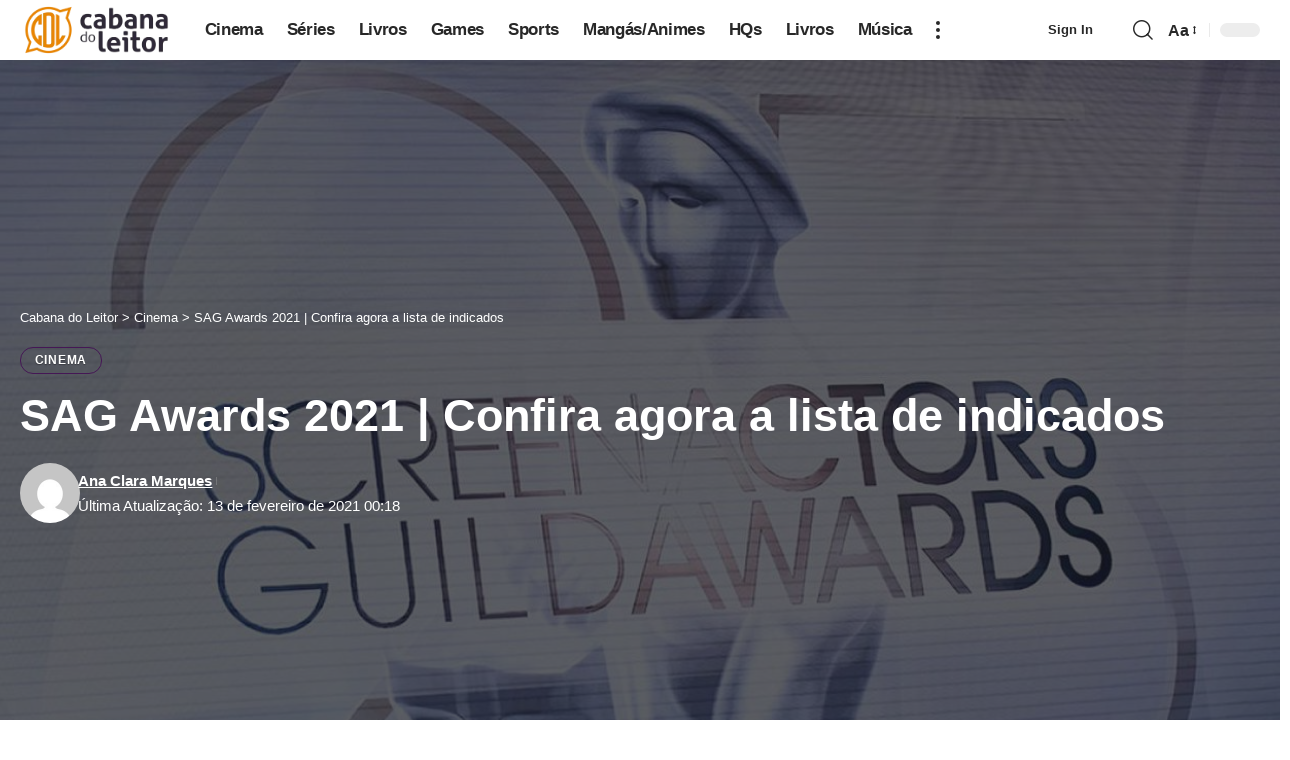

--- FILE ---
content_type: text/html; charset=UTF-8
request_url: https://cabanadoleitor.com.br/sag-awards-2021-confira-agora-a-lista-de-indicados/
body_size: 21987
content:
<!DOCTYPE html><html lang="pt-BR" prefix="og: https://ogp.me/ns#"><head><script data-no-optimize="1">var litespeed_docref=sessionStorage.getItem("litespeed_docref");litespeed_docref&&(Object.defineProperty(document,"referrer",{get:function(){return litespeed_docref}}),sessionStorage.removeItem("litespeed_docref"));</script> <meta charset="UTF-8" /><meta http-equiv="X-UA-Compatible" content="IE=edge" /><meta name="viewport" content="width=device-width, initial-scale=1.0" /><link rel="profile" href="https://gmpg.org/xfn/11" />
 <script id="google_gtagjs-js-consent-mode-data-layer" type="litespeed/javascript">window.dataLayer=window.dataLayer||[];function gtag(){dataLayer.push(arguments)}
gtag('consent','default',{"ad_personalization":"denied","ad_storage":"denied","ad_user_data":"denied","analytics_storage":"denied","functionality_storage":"denied","security_storage":"denied","personalization_storage":"denied","region":["AT","BE","BG","CH","CY","CZ","DE","DK","EE","ES","FI","FR","GB","GR","HR","HU","IE","IS","IT","LI","LT","LU","LV","MT","NL","NO","PL","PT","RO","SE","SI","SK"],"wait_for_update":500});window._googlesitekitConsentCategoryMap={"statistics":["analytics_storage"],"marketing":["ad_storage","ad_user_data","ad_personalization"],"functional":["functionality_storage","security_storage"],"preferences":["personalization_storage"]};window._googlesitekitConsents={"ad_personalization":"denied","ad_storage":"denied","ad_user_data":"denied","analytics_storage":"denied","functionality_storage":"denied","security_storage":"denied","personalization_storage":"denied","region":["AT","BE","BG","CH","CY","CZ","DE","DK","EE","ES","FI","FR","GB","GR","HR","HU","IE","IS","IT","LI","LT","LU","LV","MT","NL","NO","PL","PT","RO","SE","SI","SK"],"wait_for_update":500}</script> <title>SAG Awards 2021: Confira a lista de indicados</title><meta name="description" content="A premiação do SAG Awards 2021 será realizada no dia 4 de abril."/><meta name="robots" content="follow, index, max-snippet:-1, max-video-preview:-1, max-image-preview:large"/><link rel="canonical" href="https://cabanadoleitor.com.br/sag-awards-2021-confira-agora-a-lista-de-indicados/" /><meta property="og:locale" content="pt_BR" /><meta property="og:type" content="article" /><meta property="og:title" content="SAG Awards 2021: Confira a lista de indicados" /><meta property="og:description" content="A premiação do SAG Awards 2021 será realizada no dia 4 de abril." /><meta property="og:url" content="https://cabanadoleitor.com.br/sag-awards-2021-confira-agora-a-lista-de-indicados/" /><meta property="og:site_name" content="Cabana do Leitor" /><meta property="article:publisher" content="https://www.facebook.com/cabanadoleitorface/" /><meta property="article:tag" content="TNT" /><meta property="article:section" content="Cinema" /><meta property="og:updated_time" content="2021-02-13T00:18:09-03:00" /><meta property="fb:admins" content="100064643833324" /><meta property="og:image" content="https://cabanadoleitor.com.br/wp-admin/admin-ajax.php?action=rank_math_overlay_thumb&id=117147&type=cabana&hash=ddeecc4640a474f7ab00ff3159634e7f" /><meta property="og:image:secure_url" content="https://cabanadoleitor.com.br/wp-admin/admin-ajax.php?action=rank_math_overlay_thumb&id=117147&type=cabana&hash=ddeecc4640a474f7ab00ff3159634e7f" /><meta property="og:image:width" content="1280" /><meta property="og:image:height" content="720" /><meta property="og:image:alt" content="sag awards 2021" /><meta property="og:image:type" content="image/jpeg" /><meta property="article:published_time" content="2021-02-05T18:42:52-03:00" /><meta property="article:modified_time" content="2021-02-13T00:18:09-03:00" /><meta name="twitter:card" content="summary_large_image" /><meta name="twitter:title" content="SAG Awards 2021: Confira a lista de indicados" /><meta name="twitter:description" content="A premiação do SAG Awards 2021 será realizada no dia 4 de abril." /><meta name="twitter:site" content="@cabanadoleitor" /><meta name="twitter:creator" content="@cabanadoleitor" /><meta name="twitter:image" content="https://cabanadoleitor.com.br/wp-admin/admin-ajax.php?action=rank_math_overlay_thumb&id=117147&type=cabana&hash=ddeecc4640a474f7ab00ff3159634e7f" /><meta name="twitter:label1" content="Escrito por" /><meta name="twitter:data1" content="Ana Clara Marques" /><meta name="twitter:label2" content="Tempo para leitura" /><meta name="twitter:data2" content="3 minutos" /> <script type="application/ld+json" class="rank-math-schema-pro">{"@context":"https://schema.org","@graph":[{"@type":["NewsMediaOrganization","Organization"],"@id":"https://cabanadoleitor.com.br/#organization","name":"Cabana do Leitor","url":"https://cabanadoleitor.com.br","sameAs":["https://www.facebook.com/cabanadoleitorface/","https://twitter.com/cabanadoleitor","https://www.instagram.com/cabanadoleitor/","https://www.youtube.com/@cabanadoleitor","https://www.tiktok.com/@cabanadoleitor","https://www.patreon.com/c/CabanadoLeitor"],"email":"contato@cabanadoleitor.com.br","logo":{"@type":"ImageObject","@id":"https://cabanadoleitor.com.br/#logo","url":"https://cabanadoleitor.com.br/wp-content/uploads/2022/09/CabanaDoLeitor_logo-nfg.png","contentUrl":"https://cabanadoleitor.com.br/wp-content/uploads/2022/09/CabanaDoLeitor_logo-nfg.png","caption":"Cabana do Leitor","inLanguage":"pt-BR","width":"792","height":"311"},"description":"Cabana do Leitor \u00e9 um site feito por f\u00e3s para f\u00e3s sobre Not\u00edcias Cinema, S\u00e9ries, Livros, Animes, Mang\u00e1s, HQs, Analises, Reviews e Opini\u00e3o.","legalName":"edilson"},{"@type":"WebSite","@id":"https://cabanadoleitor.com.br/#website","url":"https://cabanadoleitor.com.br","name":"Cabana do Leitor","alternateName":"CDL","publisher":{"@id":"https://cabanadoleitor.com.br/#organization"},"inLanguage":"pt-BR"},{"@type":"ImageObject","@id":"https://cabanadoleitor.com.br/wp-content/uploads/2021/02/sag-awards-2021-foto-via-variety-conteudo-categoria-nerd-7200693360.jpg","url":"https://cabanadoleitor.com.br/wp-content/uploads/2021/02/sag-awards-2021-foto-via-variety-conteudo-categoria-nerd-7200693360.jpg","width":"1280","height":"720","inLanguage":"pt-BR"},{"@type":"BreadcrumbList","@id":"https://cabanadoleitor.com.br/sag-awards-2021-confira-agora-a-lista-de-indicados/#breadcrumb","itemListElement":[{"@type":"ListItem","position":"1","item":{"@id":"https://cabanadoleitor.com.br","name":"In\u00edcio"}},{"@type":"ListItem","position":"2","item":{"@id":"https://cabanadoleitor.com.br/cinema/","name":"Cinema"}},{"@type":"ListItem","position":"3","item":{"@id":"https://cabanadoleitor.com.br/sag-awards-2021-confira-agora-a-lista-de-indicados/","name":"SAG Awards 2021 | Confira agora a lista de indicados"}}]},{"@type":"WebPage","@id":"https://cabanadoleitor.com.br/sag-awards-2021-confira-agora-a-lista-de-indicados/#webpage","url":"https://cabanadoleitor.com.br/sag-awards-2021-confira-agora-a-lista-de-indicados/","name":"SAG Awards 2021: Confira a lista de indicados","datePublished":"2021-02-05T18:42:52-03:00","dateModified":"2021-02-13T00:18:09-03:00","isPartOf":{"@id":"https://cabanadoleitor.com.br/#website"},"primaryImageOfPage":{"@id":"https://cabanadoleitor.com.br/wp-content/uploads/2021/02/sag-awards-2021-foto-via-variety-conteudo-categoria-nerd-7200693360.jpg"},"inLanguage":"pt-BR","breadcrumb":{"@id":"https://cabanadoleitor.com.br/sag-awards-2021-confira-agora-a-lista-de-indicados/#breadcrumb"}},{"@type":"Person","@id":"https://cabanadoleitor.com.br/autor/anaclara/","name":"Ana Clara Marques","description":"Escrevo para um blog, para o jornal da faculdade, e agora para o Cabana!","url":"https://cabanadoleitor.com.br/autor/anaclara/","image":{"@type":"ImageObject","@id":"https://cabanadoleitor.com.br/wp-content/litespeed/avatar/e422e9c8bb9ba3ff0d600b0e4a446be1.jpg?ver=1768192734","url":"https://cabanadoleitor.com.br/wp-content/litespeed/avatar/e422e9c8bb9ba3ff0d600b0e4a446be1.jpg?ver=1768192734","caption":"Ana Clara Marques","inLanguage":"pt-BR"},"worksFor":{"@id":"https://cabanadoleitor.com.br/#organization"}},{"@type":"NewsArticle","headline":"SAG Awards 2021: Confira a lista de indicados","keywords":"sag awards 2021","datePublished":"2021-02-05T18:42:52-03:00","dateModified":"2021-02-13T00:18:09-03:00","articleSection":"Cinema","author":{"@id":"https://cabanadoleitor.com.br/autor/anaclara/","name":"Ana Clara Marques"},"publisher":{"@id":"https://cabanadoleitor.com.br/#organization"},"description":"\u200eA premia\u00e7\u00e3o do SAG Awards 2021 ser\u00e1 realizada no dia 4 de abril.\u200e","copyrightYear":"2021","copyrightHolder":{"@id":"https://cabanadoleitor.com.br/#organization"},"name":"SAG Awards 2021: Confira a lista de indicados","@id":"https://cabanadoleitor.com.br/sag-awards-2021-confira-agora-a-lista-de-indicados/#richSnippet","isPartOf":{"@id":"https://cabanadoleitor.com.br/sag-awards-2021-confira-agora-a-lista-de-indicados/#webpage"},"image":{"@id":"https://cabanadoleitor.com.br/wp-content/uploads/2021/02/sag-awards-2021-foto-via-variety-conteudo-categoria-nerd-7200693360.jpg"},"inLanguage":"pt-BR","mainEntityOfPage":{"@id":"https://cabanadoleitor.com.br/sag-awards-2021-confira-agora-a-lista-de-indicados/#webpage"}}]}</script> <link rel='dns-prefetch' href='//www.googletagmanager.com' /><link rel='dns-prefetch' href='//pagead2.googlesyndication.com' /><link rel='dns-prefetch' href='//fundingchoicesmessages.google.com' /><link rel="alternate" type="application/rss+xml" title="Feed para Cabana do Leitor &raquo;" href="https://cabanadoleitor.com.br/feed/" /><link rel="alternate" type="application/rss+xml" title="Feed de comentários para Cabana do Leitor &raquo;" href="https://cabanadoleitor.com.br/comments/feed/" /><link rel="alternate" type="application/rss+xml" title="Feed de comentários para Cabana do Leitor &raquo; SAG Awards 2021 | Confira agora a lista de indicados" href="https://cabanadoleitor.com.br/sag-awards-2021-confira-agora-a-lista-de-indicados/feed/" /><link rel="alternate" title="oEmbed (JSON)" type="application/json+oembed" href="https://cabanadoleitor.com.br/wp-json/oembed/1.0/embed?url=https%3A%2F%2Fcabanadoleitor.com.br%2Fsag-awards-2021-confira-agora-a-lista-de-indicados%2F" /><link rel="alternate" title="oEmbed (XML)" type="text/xml+oembed" href="https://cabanadoleitor.com.br/wp-json/oembed/1.0/embed?url=https%3A%2F%2Fcabanadoleitor.com.br%2Fsag-awards-2021-confira-agora-a-lista-de-indicados%2F&#038;format=xml" /><link rel="pingback" href="https://cabanadoleitor.com.br/xmlrpc.php" /><style id='wp-img-auto-sizes-contain-inline-css'>img:is([sizes=auto i],[sizes^="auto," i]){contain-intrinsic-size:3000px 1500px}
/*# sourceURL=wp-img-auto-sizes-contain-inline-css */</style><link data-optimized="2" rel="stylesheet" href="https://cabanadoleitor.com.br/wp-content/litespeed/css/eabef35edef6970ad743a669825734c9.css?ver=47a90" /><link rel="preload" as="image" href="https://cabanadoleitor.com.br/wp-content/uploads/2021/02/sag-awards-2021-foto-via-variety-conteudo-categoria-nerd-7200693360.jpg"><style id='classic-theme-styles-inline-css'>/*! This file is auto-generated */
.wp-block-button__link{color:#fff;background-color:#32373c;border-radius:9999px;box-shadow:none;text-decoration:none;padding:calc(.667em + 2px) calc(1.333em + 2px);font-size:1.125em}.wp-block-file__button{background:#32373c;color:#fff;text-decoration:none}
/*# sourceURL=/wp-includes/css/classic-themes.min.css */</style><style id='global-styles-inline-css'>:root{--wp--preset--aspect-ratio--square: 1;--wp--preset--aspect-ratio--4-3: 4/3;--wp--preset--aspect-ratio--3-4: 3/4;--wp--preset--aspect-ratio--3-2: 3/2;--wp--preset--aspect-ratio--2-3: 2/3;--wp--preset--aspect-ratio--16-9: 16/9;--wp--preset--aspect-ratio--9-16: 9/16;--wp--preset--color--black: #000000;--wp--preset--color--cyan-bluish-gray: #abb8c3;--wp--preset--color--white: #ffffff;--wp--preset--color--pale-pink: #f78da7;--wp--preset--color--vivid-red: #cf2e2e;--wp--preset--color--luminous-vivid-orange: #ff6900;--wp--preset--color--luminous-vivid-amber: #fcb900;--wp--preset--color--light-green-cyan: #7bdcb5;--wp--preset--color--vivid-green-cyan: #00d084;--wp--preset--color--pale-cyan-blue: #8ed1fc;--wp--preset--color--vivid-cyan-blue: #0693e3;--wp--preset--color--vivid-purple: #9b51e0;--wp--preset--gradient--vivid-cyan-blue-to-vivid-purple: linear-gradient(135deg,rgb(6,147,227) 0%,rgb(155,81,224) 100%);--wp--preset--gradient--light-green-cyan-to-vivid-green-cyan: linear-gradient(135deg,rgb(122,220,180) 0%,rgb(0,208,130) 100%);--wp--preset--gradient--luminous-vivid-amber-to-luminous-vivid-orange: linear-gradient(135deg,rgb(252,185,0) 0%,rgb(255,105,0) 100%);--wp--preset--gradient--luminous-vivid-orange-to-vivid-red: linear-gradient(135deg,rgb(255,105,0) 0%,rgb(207,46,46) 100%);--wp--preset--gradient--very-light-gray-to-cyan-bluish-gray: linear-gradient(135deg,rgb(238,238,238) 0%,rgb(169,184,195) 100%);--wp--preset--gradient--cool-to-warm-spectrum: linear-gradient(135deg,rgb(74,234,220) 0%,rgb(151,120,209) 20%,rgb(207,42,186) 40%,rgb(238,44,130) 60%,rgb(251,105,98) 80%,rgb(254,248,76) 100%);--wp--preset--gradient--blush-light-purple: linear-gradient(135deg,rgb(255,206,236) 0%,rgb(152,150,240) 100%);--wp--preset--gradient--blush-bordeaux: linear-gradient(135deg,rgb(254,205,165) 0%,rgb(254,45,45) 50%,rgb(107,0,62) 100%);--wp--preset--gradient--luminous-dusk: linear-gradient(135deg,rgb(255,203,112) 0%,rgb(199,81,192) 50%,rgb(65,88,208) 100%);--wp--preset--gradient--pale-ocean: linear-gradient(135deg,rgb(255,245,203) 0%,rgb(182,227,212) 50%,rgb(51,167,181) 100%);--wp--preset--gradient--electric-grass: linear-gradient(135deg,rgb(202,248,128) 0%,rgb(113,206,126) 100%);--wp--preset--gradient--midnight: linear-gradient(135deg,rgb(2,3,129) 0%,rgb(40,116,252) 100%);--wp--preset--font-size--small: 13px;--wp--preset--font-size--medium: 20px;--wp--preset--font-size--large: 36px;--wp--preset--font-size--x-large: 42px;--wp--preset--spacing--20: 0.44rem;--wp--preset--spacing--30: 0.67rem;--wp--preset--spacing--40: 1rem;--wp--preset--spacing--50: 1.5rem;--wp--preset--spacing--60: 2.25rem;--wp--preset--spacing--70: 3.38rem;--wp--preset--spacing--80: 5.06rem;--wp--preset--shadow--natural: 6px 6px 9px rgba(0, 0, 0, 0.2);--wp--preset--shadow--deep: 12px 12px 50px rgba(0, 0, 0, 0.4);--wp--preset--shadow--sharp: 6px 6px 0px rgba(0, 0, 0, 0.2);--wp--preset--shadow--outlined: 6px 6px 0px -3px rgb(255, 255, 255), 6px 6px rgb(0, 0, 0);--wp--preset--shadow--crisp: 6px 6px 0px rgb(0, 0, 0);}:where(.is-layout-flex){gap: 0.5em;}:where(.is-layout-grid){gap: 0.5em;}body .is-layout-flex{display: flex;}.is-layout-flex{flex-wrap: wrap;align-items: center;}.is-layout-flex > :is(*, div){margin: 0;}body .is-layout-grid{display: grid;}.is-layout-grid > :is(*, div){margin: 0;}:where(.wp-block-columns.is-layout-flex){gap: 2em;}:where(.wp-block-columns.is-layout-grid){gap: 2em;}:where(.wp-block-post-template.is-layout-flex){gap: 1.25em;}:where(.wp-block-post-template.is-layout-grid){gap: 1.25em;}.has-black-color{color: var(--wp--preset--color--black) !important;}.has-cyan-bluish-gray-color{color: var(--wp--preset--color--cyan-bluish-gray) !important;}.has-white-color{color: var(--wp--preset--color--white) !important;}.has-pale-pink-color{color: var(--wp--preset--color--pale-pink) !important;}.has-vivid-red-color{color: var(--wp--preset--color--vivid-red) !important;}.has-luminous-vivid-orange-color{color: var(--wp--preset--color--luminous-vivid-orange) !important;}.has-luminous-vivid-amber-color{color: var(--wp--preset--color--luminous-vivid-amber) !important;}.has-light-green-cyan-color{color: var(--wp--preset--color--light-green-cyan) !important;}.has-vivid-green-cyan-color{color: var(--wp--preset--color--vivid-green-cyan) !important;}.has-pale-cyan-blue-color{color: var(--wp--preset--color--pale-cyan-blue) !important;}.has-vivid-cyan-blue-color{color: var(--wp--preset--color--vivid-cyan-blue) !important;}.has-vivid-purple-color{color: var(--wp--preset--color--vivid-purple) !important;}.has-black-background-color{background-color: var(--wp--preset--color--black) !important;}.has-cyan-bluish-gray-background-color{background-color: var(--wp--preset--color--cyan-bluish-gray) !important;}.has-white-background-color{background-color: var(--wp--preset--color--white) !important;}.has-pale-pink-background-color{background-color: var(--wp--preset--color--pale-pink) !important;}.has-vivid-red-background-color{background-color: var(--wp--preset--color--vivid-red) !important;}.has-luminous-vivid-orange-background-color{background-color: var(--wp--preset--color--luminous-vivid-orange) !important;}.has-luminous-vivid-amber-background-color{background-color: var(--wp--preset--color--luminous-vivid-amber) !important;}.has-light-green-cyan-background-color{background-color: var(--wp--preset--color--light-green-cyan) !important;}.has-vivid-green-cyan-background-color{background-color: var(--wp--preset--color--vivid-green-cyan) !important;}.has-pale-cyan-blue-background-color{background-color: var(--wp--preset--color--pale-cyan-blue) !important;}.has-vivid-cyan-blue-background-color{background-color: var(--wp--preset--color--vivid-cyan-blue) !important;}.has-vivid-purple-background-color{background-color: var(--wp--preset--color--vivid-purple) !important;}.has-black-border-color{border-color: var(--wp--preset--color--black) !important;}.has-cyan-bluish-gray-border-color{border-color: var(--wp--preset--color--cyan-bluish-gray) !important;}.has-white-border-color{border-color: var(--wp--preset--color--white) !important;}.has-pale-pink-border-color{border-color: var(--wp--preset--color--pale-pink) !important;}.has-vivid-red-border-color{border-color: var(--wp--preset--color--vivid-red) !important;}.has-luminous-vivid-orange-border-color{border-color: var(--wp--preset--color--luminous-vivid-orange) !important;}.has-luminous-vivid-amber-border-color{border-color: var(--wp--preset--color--luminous-vivid-amber) !important;}.has-light-green-cyan-border-color{border-color: var(--wp--preset--color--light-green-cyan) !important;}.has-vivid-green-cyan-border-color{border-color: var(--wp--preset--color--vivid-green-cyan) !important;}.has-pale-cyan-blue-border-color{border-color: var(--wp--preset--color--pale-cyan-blue) !important;}.has-vivid-cyan-blue-border-color{border-color: var(--wp--preset--color--vivid-cyan-blue) !important;}.has-vivid-purple-border-color{border-color: var(--wp--preset--color--vivid-purple) !important;}.has-vivid-cyan-blue-to-vivid-purple-gradient-background{background: var(--wp--preset--gradient--vivid-cyan-blue-to-vivid-purple) !important;}.has-light-green-cyan-to-vivid-green-cyan-gradient-background{background: var(--wp--preset--gradient--light-green-cyan-to-vivid-green-cyan) !important;}.has-luminous-vivid-amber-to-luminous-vivid-orange-gradient-background{background: var(--wp--preset--gradient--luminous-vivid-amber-to-luminous-vivid-orange) !important;}.has-luminous-vivid-orange-to-vivid-red-gradient-background{background: var(--wp--preset--gradient--luminous-vivid-orange-to-vivid-red) !important;}.has-very-light-gray-to-cyan-bluish-gray-gradient-background{background: var(--wp--preset--gradient--very-light-gray-to-cyan-bluish-gray) !important;}.has-cool-to-warm-spectrum-gradient-background{background: var(--wp--preset--gradient--cool-to-warm-spectrum) !important;}.has-blush-light-purple-gradient-background{background: var(--wp--preset--gradient--blush-light-purple) !important;}.has-blush-bordeaux-gradient-background{background: var(--wp--preset--gradient--blush-bordeaux) !important;}.has-luminous-dusk-gradient-background{background: var(--wp--preset--gradient--luminous-dusk) !important;}.has-pale-ocean-gradient-background{background: var(--wp--preset--gradient--pale-ocean) !important;}.has-electric-grass-gradient-background{background: var(--wp--preset--gradient--electric-grass) !important;}.has-midnight-gradient-background{background: var(--wp--preset--gradient--midnight) !important;}.has-small-font-size{font-size: var(--wp--preset--font-size--small) !important;}.has-medium-font-size{font-size: var(--wp--preset--font-size--medium) !important;}.has-large-font-size{font-size: var(--wp--preset--font-size--large) !important;}.has-x-large-font-size{font-size: var(--wp--preset--font-size--x-large) !important;}
:where(.wp-block-post-template.is-layout-flex){gap: 1.25em;}:where(.wp-block-post-template.is-layout-grid){gap: 1.25em;}
:where(.wp-block-term-template.is-layout-flex){gap: 1.25em;}:where(.wp-block-term-template.is-layout-grid){gap: 1.25em;}
:where(.wp-block-columns.is-layout-flex){gap: 2em;}:where(.wp-block-columns.is-layout-grid){gap: 2em;}
:root :where(.wp-block-pullquote){font-size: 1.5em;line-height: 1.6;}
/*# sourceURL=global-styles-inline-css */</style><style id='foxiz-main-inline-css'>:root {--body-family:Encode Sans Condensed, Arial, Helvetica, sans-serif;--body-fweight:500;--body-fsize:16px;}:root {--g-color :#451755;--g-color-90 :#451755e6;--hyperlink-color :#ff7900;}[data-theme="dark"], .light-scheme {--g-color :#ff7900;--g-color-90 :#ff7900e6;--verified-color :#ff7900;}[data-theme="dark"].is-hd-4 {--nav-bg: #191c20;--nav-bg-from: #191c20;--nav-bg-to: #191c20;--nav-bg-glass: #191c2011;--nav-bg-glass-from: #191c2011;--nav-bg-glass-to: #191c2011;}.p-category {--cat-highlight : #451755;--cat-highlight-90 : #451755e6;}:root {--top-site-bg :#0e0f12;--topad-spacing :15px;--hyperlink-color :#ff7900;--hyperlink-weight :700;--hyperlink-style :italic;--flogo-height :150px;--s-content-width : 760px;--max-width-wo-sb : 840px;--s10-feat-ratio :45%;--s11-feat-ratio :45%;--verified-color :#451755;--login-popup-w : 350px;--btn-primary-h : #451755;--btn-primary-h-90 : #451755e6;--dm-light-color : #ff7900;--dm-light-bg : #ffffff;--dm-dark-color : #451755;--dm-dark-bg : #ffffff;}[data-theme="dark"], .light-scheme {--top-site-bg :#0e0f12;--hyperlink-color :#ff7900; }.search-header:before { background-repeat : no-repeat;background-size : cover;background-image : url(https://export.themeruby.com/foxiz/default/wp-content/uploads/sites/2/2021/09/search-bg.jpg);background-attachment : scroll;background-position : center center;}[data-theme="dark"] .search-header:before { background-repeat : no-repeat;background-size : cover;background-image : url(https://export.themeruby.com/foxiz/default/wp-content/uploads/sites/2/2021/09/search-bgd.jpg);background-attachment : scroll;background-position : center center;}.footer-has-bg { background-color : #00000007;}[data-theme="dark"] .footer-has-bg { background-color : #16181c;}.top-site-ad .ad-image { max-width: 1500px; }.yes-hd-transparent .top-site-ad {--top-site-bg :#0e0f12;}#amp-mobile-version-switcher { display: none; }.login-icon-svg { -webkit-mask-image: url(https://cabanadoleitor.com.br/wp-content/uploads/2026/01/login-cabana.svg);mask-image: url(https://cabanadoleitor.com.br/wp-content/uploads/2026/01/login-cabana.svg); }.menu-item-187649 span.menu-sub-title { color: #fff !important;}.menu-item-187649 span.menu-sub-title { background-color: #ff6552;}.menu-item-187752 span.menu-sub-title { color: #fff !important;}.menu-item-187752 span.menu-sub-title { background-color: #ff6552;}#single-post-infinite > .single-post-outer:nth-child(2) .continue-reading { display: none}#single-post-infinite > .single-post-outer:nth-child(2) .s-ct { height: auto; max-height: none }[data-theme="dark"].btn-ani-3, .btn-ani-3 .light-scheme { --btn-primary-h : #451755; }.login-icon-svg, .rbi-user.wnav-icon { font-size: 30px;}@media (max-width: 767px) { .login-icon-svg, .rbi-user.wnav-icon { font-size: 25.5px;} }
/*# sourceURL=foxiz-main-inline-css */</style> <script type="litespeed/javascript" data-src="https://cabanadoleitor.com.br/wp-includes/js/jquery/jquery.min.js?ver=3.7.1" id="jquery-core-js"></script> 
 <script type="litespeed/javascript" data-src="https://www.googletagmanager.com/gtag/js?id=GT-NFRNFKK" id="google_gtagjs-js"></script> <script id="google_gtagjs-js-after" type="litespeed/javascript">window.dataLayer=window.dataLayer||[];function gtag(){dataLayer.push(arguments)}
gtag("set","linker",{"domains":["cabanadoleitor.com.br"]});gtag("js",new Date());gtag("set","developer_id.dZTNiMT",!0);gtag("config","GT-NFRNFKK",{"googlesitekit_post_type":"post","googlesitekit_post_author":"Ana Clara Marques","googlesitekit_post_date":"20210205"});window._googlesitekit=window._googlesitekit||{};window._googlesitekit.throttledEvents=[];window._googlesitekit.gtagEvent=(name,data)=>{var key=JSON.stringify({name,data});if(!!window._googlesitekit.throttledEvents[key]){return}window._googlesitekit.throttledEvents[key]=!0;setTimeout(()=>{delete window._googlesitekit.throttledEvents[key]},5);gtag("event",name,{...data,event_source:"site-kit"})}</script> <link rel="https://api.w.org/" href="https://cabanadoleitor.com.br/wp-json/" /><link rel="alternate" title="JSON" type="application/json" href="https://cabanadoleitor.com.br/wp-json/wp/v2/posts/117146" /><link rel="EditURI" type="application/rsd+xml" title="RSD" href="https://cabanadoleitor.com.br/xmlrpc.php?rsd" /><meta name="generator" content="WordPress 6.9" /><link rel='shortlink' href='https://cabanadoleitor.com.br/?p=117146' /><meta name="generator" content="Site Kit by Google 1.170.0" /><meta name="google-adsense-platform-account" content="ca-host-pub-2644536267352236"><meta name="google-adsense-platform-domain" content="sitekit.withgoogle.com">
 <script id="google_gtagjs-inline" type="litespeed/javascript">window.dataLayer=window.dataLayer||[];function gtag(){dataLayer.push(arguments)}gtag('js',new Date());gtag('config','G-E1J43LLSVG',{'anonymize_ip':!0})</script>  <script type="litespeed/javascript" data-src="https://pagead2.googlesyndication.com/pagead/js/adsbygoogle.js?client=ca-pub-7325225997650019&amp;host=ca-host-pub-2644536267352236" crossorigin="anonymous"></script> <link rel="icon" href="https://cabanadoleitor.com.br/wp-content/uploads/2026/01/cropped-LogoCDL_512x512px-32x32.png" sizes="32x32" /><link rel="icon" href="https://cabanadoleitor.com.br/wp-content/uploads/2026/01/cropped-LogoCDL_512x512px-192x192.png" sizes="192x192" /><link rel="apple-touch-icon" href="https://cabanadoleitor.com.br/wp-content/uploads/2026/01/cropped-LogoCDL_512x512px-180x180.png" /><meta name="msapplication-TileImage" content="https://cabanadoleitor.com.br/wp-content/uploads/2026/01/cropped-LogoCDL_512x512px-270x270.png" /> <script data-cfasync="false" type="text/javascript" id="clever-core">/*  */
(function () {

    function initClever() {

        if (!document.body || !document.body.classList.contains('single-post')) {
            return;
        }

        var a, c = document.createElement("script"), f = window.frameElement;

        c.id = "CleverCoreLoader56660";
        c.src = "https://scripts.cleverwebserver.com/48db68b49b181bce67a23365d121d970.js";
        c.async = true;
        c.type = "text/javascript";
        c.setAttribute("data-target", window.name || (f && f.getAttribute("id")));

        try {
            a = parent.document.getElementsByTagName("script")[0] || document.getElementsByTagName("script")[0];
        } catch (e) {
            a = false;
        }

        a || (a = document.getElementsByTagName("head")[0] || document.getElementsByTagName("body")[0]);
        a.parentNode.insertBefore(c, a);
    }

    if (document.readyState === 'loading') {
        document.addEventListener('DOMContentLoaded', initClever);
    } else {
        initClever();
    }

})();
/*  */</script> <script defer id="videoo-library" data-cfasync="false" data-id="15bb56b9d98e196c8b3d36bcee370db5765fd389e53784c1639d6222ffe27c78" src="https://static.videoo.tv/15bb56b9d98e196c8b3d36bcee370db5765fd389e53784c1639d6222ffe27c78.js"></script> </head><body class="wp-singular post-template-default single single-post postid-117146 single-format-standard wp-embed-responsive wp-theme-foxiz personalized-all elementor-default elementor-kit-134331 menu-ani-4 hover-ani-1 btn-ani-1 btn-transform-1 is-rm-1 lmeta-dot loader-2 dark-sw-1 mtax-1 menu-glass-effect t-menu-glass-effect toc-smooth is-hd-1 is-standard-5 is-backtop none-m-backtop  is-mstick is-smart-sticky" data-theme="default"><div class="site-outer"><div id="site-header" class="header-wrap rb-section header-set-1 header-1 header-wrapper style-shadow"><aside id="rb-privacy" class="privacy-bar privacy-left"><div class="privacy-inner"><div class="privacy-content">Ao utilizar este site, você concorda com a<a href="https://cabanadoleitor.com.br/politica-de-privacidade-e-contato/">Política de Privacidade</a>e os<a href="https://cabanadoleitor.com.br/politica-de-privacidade-e-contato/">Termos de Uso</a>.</div><div class="privacy-dismiss"><a id="privacy-trigger" href="#" role="button" class="privacy-dismiss-btn is-btn"><span>Aceito</span></a></div></div></aside><div id="navbar-outer" class="navbar-outer"><div id="sticky-holder" class="sticky-holder"><div class="navbar-wrap"><div class="rb-container edge-padding"><div class="navbar-inner"><div class="navbar-left"><div class="logo-wrap is-image-logo site-branding">
<a href="https://cabanadoleitor.com.br/" class="logo" title="Cabana do Leitor">
<img data-lazyloaded="1" src="[data-uri]" class="logo-default" data-mode="default" height="311" width="792" data-src="https://cabanadoleitor.com.br/wp-content/uploads/2026/01/CabanaDoLeitor_logo-nfg.webp" alt="Cabana do Leitor" decoding="async" loading="eager" fetchpriority="high"><img data-lazyloaded="1" src="[data-uri]" class="logo-dark" data-mode="dark" height="311" width="792" data-src="https://cabanadoleitor.com.br/wp-content/uploads/2026/01/CabanaDoLeitor_logo-nu2.webp" alt="Cabana do Leitor" decoding="async" loading="eager" fetchpriority="high">			</a></div><nav id="site-navigation" class="main-menu-wrap" aria-label="main menu"><ul id="menu-cabana-main-menu" class="main-menu rb-menu large-menu" itemscope itemtype="https://www.schema.org/SiteNavigationElement"><li id="menu-item-188061" class="menu-item menu-item-type-custom menu-item-object-custom menu-item-188061"><a href="https://cabanadoleitor.com.br/cinema/"><span>Cinema</span></a></li><li id="menu-item-188062" class="menu-item menu-item-type-custom menu-item-object-custom menu-item-188062"><a title="Séries" href="https://cabanadoleitor.com.br/series-de-tv"><span>Séries</span></a></li><li id="menu-item-188067" class="menu-item menu-item-type-custom menu-item-object-custom menu-item-188067"><a href="https://cabanadoleitor.com.br/livros"><span>Livros</span></a></li><li id="menu-item-188063" class="menu-item menu-item-type-custom menu-item-object-custom menu-item-188063"><a title="Games" href="https://cabanadoleitor.com.br/games/"><span>Games</span></a></li><li id="menu-item-188064" class="menu-item menu-item-type-custom menu-item-object-custom menu-item-188064"><a title="Sports" href="https://cabanadoleitor.com.br/esports/"><span>Sports</span></a></li><li id="menu-item-188065" class="menu-item menu-item-type-custom menu-item-object-custom menu-item-188065"><a title="Mangás e Animes" href="https://cabanadoleitor.com.br/manga-e-anime/"><span>Mangás/Animes</span></a></li><li id="menu-item-188066" class="menu-item menu-item-type-custom menu-item-object-custom menu-item-188066"><a title="HQs" href="https://cabanadoleitor.com.br/hqs"><span>HQs</span></a></li><li id="menu-item-188069" class="menu-item menu-item-type-custom menu-item-object-custom menu-item-188069"><a title="Livros" href="https://cabanadoleitor.com.br/livros"><span>Livros</span></a></li><li id="menu-item-188070" class="menu-item menu-item-type-custom menu-item-object-custom menu-item-188070"><a title="Música" href="https://cabanadoleitor.com.br/musica/"><span>Música</span></a></li></ul></nav><div class="more-section-outer menu-has-child-flex menu-has-child-mega-columns layout-col-3">
<a class="more-trigger icon-holder" href="#" rel="nofollow" role="button" data-title="Mais" aria-label="more">
<span class="dots-icon"><span></span><span></span><span></span></span> </a><div id="rb-more" class="more-section flex-dropdown"><div class="more-section-inner"><div class="more-content"><div class="header-search-form is-form-layout">
<span class="h5">Pesquisa</span><form method="get" action="https://cabanadoleitor.com.br/" class="rb-search-form live-search-form"  data-search="post" data-limit="0" data-follow="0" data-tax="category" data-dsource="0"  data-ptype=""><div class="search-form-inner"><span class="search-icon"><i class="rbi rbi-search" aria-hidden="true"></i></span><span class="search-text"><input type="text" class="field" placeholder="Pesquisa" value="" name="s"/></span><span class="rb-search-submit"><input type="submit" value="Pesquisar"/><i class="rbi rbi-cright" aria-hidden="true"></i></span><span class="live-search-animation rb-loader"></span></div><div class="live-search-response"></div></form></div></div><div class="collapse-footer"><div class="collapse-footer-menu"><ul id="menu-mobile-quick-access" class="collapse-footer-menu-inner"><li id="menu-item-187847" class="menu-item menu-item-type-post_type menu-item-object-page menu-item-187847"><a href="https://cabanadoleitor.com.br/faca-sua-cabana/"><span>Faça Sua Cabana</span></a></li><li id="menu-item-187848" class="menu-item menu-item-type-post_type menu-item-object-page menu-item-187848"><a href="https://cabanadoleitor.com.br/lista-de-leitura/"><span>Lista de Leitura</span></a></li><li id="menu-item-187849" class="menu-item menu-item-type-post_type menu-item-object-page menu-item-privacy-policy menu-item-187849"><a rel="privacy-policy" href="https://cabanadoleitor.com.br/politica-de-privacidade-e-contato/"><span>Política de Privacidade e Contato</span></a></li></ul></div><div class="collapse-copyright">© 2026 Cabana do Leitor é um site de cultura pop. todos os direitos reservadoss.</div></div></div></div></div></div><div class="navbar-right"><div class="wnav-holder widget-h-login header-dropdown-outer">
<a href="https://cabanadoleitor.com.br/acesso/?redirect_to=https%3A%2F%2Fcabanadoleitor.com.br%2Fsag-awards-2021-confira-agora-a-lista-de-indicados%2F" class="login-toggle is-login is-btn header-element" rel="nofollow" role="button" aria-label="Sign In"><span>Sign In</span></a></div><div class="wnav-holder w-header-search header-dropdown-outer">
<a href="#" role="button" data-title="Pesquisar" class="icon-holder header-element search-btn search-trigger" aria-label="Search">
<i class="rbi rbi-search wnav-icon" aria-hidden="true"></i>							</a><div class="header-dropdown"><div class="header-search-form is-icon-layout"><form method="get" action="https://cabanadoleitor.com.br/" class="rb-search-form live-search-form"  data-search="post" data-limit="0" data-follow="0" data-tax="category" data-dsource="0"  data-ptype=""><div class="search-form-inner"><span class="search-icon"><i class="rbi rbi-search" aria-hidden="true"></i></span><span class="search-text"><input type="text" class="field" placeholder="Pesquisa" value="" name="s"/></span><span class="rb-search-submit"><input type="submit" value="Pesquisar"/><i class="rbi rbi-cright" aria-hidden="true"></i></span><span class="live-search-animation rb-loader"></span></div><div class="live-search-response"></div></form></div></div></div><div class="wnav-holder font-resizer">
<a href="#" role="button" class="font-resizer-trigger" data-title="Font Resizer"><span class="screen-reader-text">Font Resizer</span><strong>Aa</strong></a></div><div class="dark-mode-toggle-wrap"><div class="dark-mode-toggle">
<span class="dark-mode-slide">
<i class="dark-mode-slide-btn mode-icon-dark" data-title="Modo Padrão"><svg class="svg-icon svg-mode-dark" aria-hidden="true" role="img" focusable="false" xmlns="http://www.w3.org/2000/svg" viewBox="0 0 1024 1024"><path fill="currentColor" d="M968.172 426.83c-2.349-12.673-13.274-21.954-26.16-22.226-12.876-0.22-24.192 8.54-27.070 21.102-27.658 120.526-133.48 204.706-257.334 204.706-145.582 0-264.022-118.44-264.022-264.020 0-123.86 84.18-229.676 204.71-257.33 12.558-2.88 21.374-14.182 21.102-27.066s-9.548-23.81-22.22-26.162c-27.996-5.196-56.654-7.834-85.176-7.834-123.938 0-240.458 48.266-328.098 135.904-87.638 87.638-135.902 204.158-135.902 328.096s48.264 240.458 135.902 328.096c87.64 87.638 204.16 135.904 328.098 135.904s240.458-48.266 328.098-135.904c87.638-87.638 135.902-204.158 135.902-328.096 0-28.498-2.638-57.152-7.828-85.17z"></path></svg></i>
<i class="dark-mode-slide-btn mode-icon-default" data-title="Modo Escuro"><svg class="svg-icon svg-mode-light" aria-hidden="true" role="img" focusable="false" xmlns="http://www.w3.org/2000/svg" viewBox="0 0 232.447 232.447"><path fill="currentColor" d="M116.211,194.8c-4.143,0-7.5,3.357-7.5,7.5v22.643c0,4.143,3.357,7.5,7.5,7.5s7.5-3.357,7.5-7.5V202.3 C123.711,198.157,120.354,194.8,116.211,194.8z" /><path fill="currentColor" d="M116.211,37.645c4.143,0,7.5-3.357,7.5-7.5V7.505c0-4.143-3.357-7.5-7.5-7.5s-7.5,3.357-7.5,7.5v22.641 C108.711,34.288,112.068,37.645,116.211,37.645z" /><path fill="currentColor" d="M50.054,171.78l-16.016,16.008c-2.93,2.929-2.931,7.677-0.003,10.606c1.465,1.466,3.385,2.198,5.305,2.198 c1.919,0,3.838-0.731,5.302-2.195l16.016-16.008c2.93-2.929,2.931-7.677,0.003-10.606C57.731,168.852,52.982,168.851,50.054,171.78 z" /><path fill="currentColor" d="M177.083,62.852c1.919,0,3.838-0.731,5.302-2.195L198.4,44.649c2.93-2.929,2.931-7.677,0.003-10.606 c-2.93-2.932-7.679-2.931-10.607-0.003l-16.016,16.008c-2.93,2.929-2.931,7.677-0.003,10.607 C173.243,62.12,175.163,62.852,177.083,62.852z" /><path fill="currentColor" d="M37.645,116.224c0-4.143-3.357-7.5-7.5-7.5H7.5c-4.143,0-7.5,3.357-7.5,7.5s3.357,7.5,7.5,7.5h22.645 C34.287,123.724,37.645,120.366,37.645,116.224z" /><path fill="currentColor" d="M224.947,108.724h-22.652c-4.143,0-7.5,3.357-7.5,7.5s3.357,7.5,7.5,7.5h22.652c4.143,0,7.5-3.357,7.5-7.5 S229.09,108.724,224.947,108.724z" /><path fill="currentColor" d="M50.052,60.655c1.465,1.465,3.384,2.197,5.304,2.197c1.919,0,3.839-0.732,5.303-2.196c2.93-2.929,2.93-7.678,0.001-10.606 L44.652,34.042c-2.93-2.93-7.679-2.929-10.606-0.001c-2.93,2.929-2.93,7.678-0.001,10.606L50.052,60.655z" /><path fill="currentColor" d="M182.395,171.782c-2.93-2.929-7.679-2.93-10.606-0.001c-2.93,2.929-2.93,7.678-0.001,10.607l16.007,16.008 c1.465,1.465,3.384,2.197,5.304,2.197c1.919,0,3.839-0.732,5.303-2.196c2.93-2.929,2.93-7.678,0.001-10.607L182.395,171.782z" /><path fill="currentColor" d="M116.22,48.7c-37.232,0-67.523,30.291-67.523,67.523s30.291,67.523,67.523,67.523s67.522-30.291,67.522-67.523 S153.452,48.7,116.22,48.7z M116.22,168.747c-28.962,0-52.523-23.561-52.523-52.523S87.258,63.7,116.22,63.7 c28.961,0,52.522,23.562,52.522,52.523S145.181,168.747,116.22,168.747z" /></svg></i>
</span></div></div></div></div></div></div><div id="header-mobile" class="header-mobile mh-style-shadow"><div class="header-mobile-wrap"><div class="mbnav edge-padding"><div class="navbar-left"><div class="mobile-toggle-wrap">
<a href="#" class="mobile-menu-trigger" role="button" rel="nofollow" aria-label="Open mobile menu">		<span class="burger-icon"><span></span><span></span><span></span></span>
</a></div><div class="mobile-logo-wrap is-image-logo site-branding">
<a href="https://cabanadoleitor.com.br/" title="Cabana do Leitor">
<img data-lazyloaded="1" src="[data-uri]" class="logo-default" data-mode="default" height="311" width="792" data-src="https://cabanadoleitor.com.br/wp-content/uploads/2026/01/CabanaDoLeitor_logo-nfg.webp" alt="Cabana do Leitor" decoding="async" loading="eager" fetchpriority="high"><img data-lazyloaded="1" src="[data-uri]" class="logo-dark" data-mode="dark" height="311" width="792" data-src="https://cabanadoleitor.com.br/wp-content/uploads/2026/01/CabanaDoLeitor_logo-nu2.webp" alt="Cabana do Leitor" decoding="async" loading="eager" fetchpriority="high">			</a></div></div><div class="navbar-right">
<a role="button" href="#" class="mobile-menu-trigger mobile-search-icon" aria-label="search"><i class="rbi rbi-search wnav-icon" aria-hidden="true"></i></a><div class="wnav-holder font-resizer">
<a href="#" role="button" class="font-resizer-trigger" data-title="Font Resizer"><span class="screen-reader-text">Font Resizer</span><strong>Aa</strong></a></div><div class="dark-mode-toggle-wrap"><div class="dark-mode-toggle">
<span class="dark-mode-slide">
<i class="dark-mode-slide-btn mode-icon-dark" data-title="Modo Padrão"><svg class="svg-icon svg-mode-dark" aria-hidden="true" role="img" focusable="false" xmlns="http://www.w3.org/2000/svg" viewBox="0 0 1024 1024"><path fill="currentColor" d="M968.172 426.83c-2.349-12.673-13.274-21.954-26.16-22.226-12.876-0.22-24.192 8.54-27.070 21.102-27.658 120.526-133.48 204.706-257.334 204.706-145.582 0-264.022-118.44-264.022-264.020 0-123.86 84.18-229.676 204.71-257.33 12.558-2.88 21.374-14.182 21.102-27.066s-9.548-23.81-22.22-26.162c-27.996-5.196-56.654-7.834-85.176-7.834-123.938 0-240.458 48.266-328.098 135.904-87.638 87.638-135.902 204.158-135.902 328.096s48.264 240.458 135.902 328.096c87.64 87.638 204.16 135.904 328.098 135.904s240.458-48.266 328.098-135.904c87.638-87.638 135.902-204.158 135.902-328.096 0-28.498-2.638-57.152-7.828-85.17z"></path></svg></i>
<i class="dark-mode-slide-btn mode-icon-default" data-title="Modo Escuro"><svg class="svg-icon svg-mode-light" aria-hidden="true" role="img" focusable="false" xmlns="http://www.w3.org/2000/svg" viewBox="0 0 232.447 232.447"><path fill="currentColor" d="M116.211,194.8c-4.143,0-7.5,3.357-7.5,7.5v22.643c0,4.143,3.357,7.5,7.5,7.5s7.5-3.357,7.5-7.5V202.3 C123.711,198.157,120.354,194.8,116.211,194.8z" /><path fill="currentColor" d="M116.211,37.645c4.143,0,7.5-3.357,7.5-7.5V7.505c0-4.143-3.357-7.5-7.5-7.5s-7.5,3.357-7.5,7.5v22.641 C108.711,34.288,112.068,37.645,116.211,37.645z" /><path fill="currentColor" d="M50.054,171.78l-16.016,16.008c-2.93,2.929-2.931,7.677-0.003,10.606c1.465,1.466,3.385,2.198,5.305,2.198 c1.919,0,3.838-0.731,5.302-2.195l16.016-16.008c2.93-2.929,2.931-7.677,0.003-10.606C57.731,168.852,52.982,168.851,50.054,171.78 z" /><path fill="currentColor" d="M177.083,62.852c1.919,0,3.838-0.731,5.302-2.195L198.4,44.649c2.93-2.929,2.931-7.677,0.003-10.606 c-2.93-2.932-7.679-2.931-10.607-0.003l-16.016,16.008c-2.93,2.929-2.931,7.677-0.003,10.607 C173.243,62.12,175.163,62.852,177.083,62.852z" /><path fill="currentColor" d="M37.645,116.224c0-4.143-3.357-7.5-7.5-7.5H7.5c-4.143,0-7.5,3.357-7.5,7.5s3.357,7.5,7.5,7.5h22.645 C34.287,123.724,37.645,120.366,37.645,116.224z" /><path fill="currentColor" d="M224.947,108.724h-22.652c-4.143,0-7.5,3.357-7.5,7.5s3.357,7.5,7.5,7.5h22.652c4.143,0,7.5-3.357,7.5-7.5 S229.09,108.724,224.947,108.724z" /><path fill="currentColor" d="M50.052,60.655c1.465,1.465,3.384,2.197,5.304,2.197c1.919,0,3.839-0.732,5.303-2.196c2.93-2.929,2.93-7.678,0.001-10.606 L44.652,34.042c-2.93-2.93-7.679-2.929-10.606-0.001c-2.93,2.929-2.93,7.678-0.001,10.606L50.052,60.655z" /><path fill="currentColor" d="M182.395,171.782c-2.93-2.929-7.679-2.93-10.606-0.001c-2.93,2.929-2.93,7.678-0.001,10.607l16.007,16.008 c1.465,1.465,3.384,2.197,5.304,2.197c1.919,0,3.839-0.732,5.303-2.196c2.93-2.929,2.93-7.678,0.001-10.607L182.395,171.782z" /><path fill="currentColor" d="M116.22,48.7c-37.232,0-67.523,30.291-67.523,67.523s30.291,67.523,67.523,67.523s67.522-30.291,67.522-67.523 S153.452,48.7,116.22,48.7z M116.22,168.747c-28.962,0-52.523-23.561-52.523-52.523S87.258,63.7,116.22,63.7 c28.961,0,52.522,23.562,52.522,52.523S145.181,168.747,116.22,168.747z" /></svg></i>
</span></div></div></div></div></div><div class="mobile-collapse"><div class="collapse-holder"><div class="collapse-inner"><div class="mobile-search-form edge-padding"><div class="header-search-form is-form-layout">
<span class="h5">Pesquisa</span><form method="get" action="https://cabanadoleitor.com.br/" class="rb-search-form"  data-search="post" data-limit="0" data-follow="0" data-tax="category" data-dsource="0"  data-ptype=""><div class="search-form-inner"><span class="search-icon"><i class="rbi rbi-search" aria-hidden="true"></i></span><span class="search-text"><input type="text" class="field" placeholder="Pesquisa" value="" name="s"/></span><span class="rb-search-submit"><input type="submit" value="Pesquisar"/><i class="rbi rbi-cright" aria-hidden="true"></i></span></div></form></div></div><nav class="mobile-menu-wrap edge-padding"><ul id="mobile-menu" class="mobile-menu"><li class="menu-item menu-item-type-custom menu-item-object-custom menu-item-188061"><a href="https://cabanadoleitor.com.br/cinema/"><span>Cinema</span></a></li><li class="menu-item menu-item-type-custom menu-item-object-custom menu-item-188062"><a href="https://cabanadoleitor.com.br/series-de-tv"><span>Séries</span></a></li><li class="menu-item menu-item-type-custom menu-item-object-custom menu-item-188067"><a href="https://cabanadoleitor.com.br/livros"><span>Livros</span></a></li><li class="menu-item menu-item-type-custom menu-item-object-custom menu-item-188063"><a href="https://cabanadoleitor.com.br/games/"><span>Games</span></a></li><li class="menu-item menu-item-type-custom menu-item-object-custom menu-item-188064"><a href="https://cabanadoleitor.com.br/esports/"><span>Sports</span></a></li><li class="menu-item menu-item-type-custom menu-item-object-custom menu-item-188065"><a href="https://cabanadoleitor.com.br/manga-e-anime/" title="Mangás e Animes"><span>Mangás/Animes</span></a></li><li class="menu-item menu-item-type-custom menu-item-object-custom menu-item-188066"><a href="https://cabanadoleitor.com.br/hqs"><span>HQs</span></a></li><li class="menu-item menu-item-type-custom menu-item-object-custom menu-item-188069"><a href="https://cabanadoleitor.com.br/livros"><span>Livros</span></a></li><li class="menu-item menu-item-type-custom menu-item-object-custom menu-item-188070"><a href="https://cabanadoleitor.com.br/musica/"><span>Música</span></a></li></ul></nav><div class="collapse-sections"><div class="mobile-login">
<span class="mobile-login-title h6">Faça login se for assinante!</span>
<a href="https://cabanadoleitor.com.br/acesso/?redirect_to=https%3A%2F%2Fcabanadoleitor.com.br%2Fsag-awards-2021-confira-agora-a-lista-de-indicados%2F" class="login-toggle is-login is-btn" rel="nofollow">Sign In</a></div><div class="mobile-socials">
<span class="mobile-social-title h6">Siga o Cabana</span>
<a class="social-link-facebook" aria-label="Facebook" data-title="Facebook" href="https://www.facebook.com/cabanadoleitorface/" target="_blank" rel="noopener nofollow"><i class="rbi rbi-facebook" aria-hidden="true"></i></a><a class="social-link-twitter" aria-label="X" data-title="X" href="https://x.com/CabanaDoLeitor" target="_blank" rel="noopener nofollow"><i class="rbi rbi-twitter" aria-hidden="true"></i></a><a class="social-link-youtube" aria-label="YouTube" data-title="YouTube" href="https://www.youtube.com/@cabanadoleitor" target="_blank" rel="noopener nofollow"><i class="rbi rbi-youtube" aria-hidden="true"></i></a></div></div><div class="collapse-footer"><div class="collapse-footer-menu"><ul id="menu-mobile-quick-access-1" class="collapse-footer-menu-inner"><li class="menu-item menu-item-type-post_type menu-item-object-page menu-item-187847"><a href="https://cabanadoleitor.com.br/faca-sua-cabana/"><span>Faça Sua Cabana</span></a></li><li class="menu-item menu-item-type-post_type menu-item-object-page menu-item-187848"><a href="https://cabanadoleitor.com.br/lista-de-leitura/"><span>Lista de Leitura</span></a></li><li class="menu-item menu-item-type-post_type menu-item-object-page menu-item-privacy-policy menu-item-187849"><a rel="privacy-policy" href="https://cabanadoleitor.com.br/politica-de-privacidade-e-contato/"><span>Política de Privacidade e Contato</span></a></li></ul></div><div class="collapse-copyright">© 2026 Cabana do Leitor é um site de cultura pop. todos os direitos reservados.</div></div></div></div></div></div></div></div></div><div class="site-wrap"><div class="single-standard-5 is-sidebar-right sticky-last-w"><article id="post-117146" class="post-117146 post type-post status-publish format-standard has-post-thumbnail category-cinema tag-tnt"><header class="single-header"><div class="single-header-inner"><div class="s-feat-holder full-dark-overlay">
<img width="1280" height="720" src="https://cabanadoleitor.com.br/wp-content/uploads/2021/02/sag-awards-2021-foto-via-variety-conteudo-categoria-nerd-7200693360.jpg" class="featured-img wp-post-image" alt="sag awards 2021 foto via variety conteudo categoria nerd 7200693360" decoding="sync" fetchpriority="high" srcset="https://cabanadoleitor.com.br/wp-content/uploads/2021/02/sag-awards-2021-foto-via-variety-conteudo-categoria-nerd-7200693360.jpg 1280w, https://cabanadoleitor.com.br/wp-content/uploads/2021/02/sag-awards-2021-foto-via-variety-conteudo-categoria-nerd-7200693360-640x360.jpg 640w, https://cabanadoleitor.com.br/wp-content/uploads/2021/02/sag-awards-2021-foto-via-variety-conteudo-categoria-nerd-7200693360-160x90.jpg 160w, https://cabanadoleitor.com.br/wp-content/uploads/2021/02/sag-awards-2021-foto-via-variety-conteudo-categoria-nerd-7200693360-1024x576.jpg 1024w, https://cabanadoleitor.com.br/wp-content/uploads/2021/02/sag-awards-2021-foto-via-variety-conteudo-categoria-nerd-7200693360-50x28.jpg 50w, https://cabanadoleitor.com.br/wp-content/uploads/2021/02/sag-awards-2021-foto-via-variety-conteudo-categoria-nerd-7200693360-380x214.jpg 380w, https://cabanadoleitor.com.br/wp-content/uploads/2021/02/sag-awards-2021-foto-via-variety-conteudo-categoria-nerd-7200693360-800x450.jpg 800w, https://cabanadoleitor.com.br/wp-content/uploads/2021/02/sag-awards-2021-foto-via-variety-conteudo-categoria-nerd-7200693360-1160x653.jpg 1160w" sizes="(max-width: 1280px) 100vw, 1280px" title="SAG Awards 2021 | Confira agora a lista de indicados 1"></div><div class="rb-s-container edge-padding"><div class="single-header-content light-scheme"><aside class="breadcrumb-wrap breadcrumb-navxt s-breadcrumb"><div class="breadcrumb-inner" vocab="https://schema.org/" typeof="BreadcrumbList"><span property="itemListElement" typeof="ListItem"><a property="item" typeof="WebPage" title="Go to Cabana do Leitor." href="https://cabanadoleitor.com.br" class="home" ><span property="name">Cabana do Leitor</span></a><meta property="position" content="1"></span> &gt; <span property="itemListElement" typeof="ListItem"><a property="item" typeof="WebPage" title="Go to the Cinema Categoria archives." href="https://cabanadoleitor.com.br/cinema/" class="taxonomy category" ><span property="name">Cinema</span></a><meta property="position" content="2"></span> &gt; <span property="itemListElement" typeof="ListItem"><span property="name" class="post post-post current-item">SAG Awards 2021 | Confira agora a lista de indicados</span><meta property="url" content="https://cabanadoleitor.com.br/sag-awards-2021-confira-agora-a-lista-de-indicados/"><meta property="position" content="3"></span></div></aside><div class="s-cats ecat-border ecat-size-big"><div class="p-categories"><a class="p-category category-id-798" href="https://cabanadoleitor.com.br/cinema/" rel="category">Cinema</a></div></div><h1 class="s-title fw-headline">SAG Awards 2021 | Confira agora a lista de indicados</h1><div class="single-meta yes-0"><div class="smeta-in"><div class="meta-el meta-avatar meta-el multiple-avatar">
<img data-lazyloaded="1" src="[data-uri]" alt='Ana Clara Marques' data-src='https://cabanadoleitor.com.br/wp-content/litespeed/avatar/cf6266b098cc68eddab6a9c35f4f272d.jpg?ver=1768192734' data-srcset='https://cabanadoleitor.com.br/wp-content/litespeed/avatar/d020e2448d682e5dbc7e2a72f149ede5.jpg?ver=1768192734 2x' class='avatar avatar-120 photo' height='120' width='120' decoding='async'/></div><div class="smeta-sec"><div class="smeta-bottom meta-text">
<time class="updated-date" datetime="2021-02-13T00:18:09-03:00">Última Atualização: 13 de fevereiro de 2021 00:18</time></div><div class="p-meta"><div class="meta-inner is-meta"><div class="meta-el co-authors"><div class="meta-separate"><div class="ulightbox-holder"><a class="meta-author-url meta-author" href="https://cabanadoleitor.com.br/autor/anaclara/">Ana Clara Marques</a><div class="ulightbox"><div class="ulightbox-inner"><div class="ubox-header"><a class="author-avatar" href="https://cabanadoleitor.com.br/autor/anaclara/" rel="nofollow" aria-label="Visit posts by Ana Clara Marques"><img data-lazyloaded="1" src="[data-uri]" alt="Avatar de Ana Clara Marques" data-src="https://cabanadoleitor.com.br/wp-content/litespeed/avatar/5ef0d9db66c6c5511e3a57d4da7c8a8a.jpg?ver=1768192734" data-srcset="https://cabanadoleitor.com.br/wp-content/litespeed/avatar/304c29e46759875b3e9683f3538da976.jpg?ver=1768192734 2x" class="avatar avatar-100 photo" height="100" width="100" decoding="async"></a><div class="is-meta"><div class="nname-info meta-author"><span class="meta-label">Por</span><a class="nice-name" rel="nofollow" href="https://cabanadoleitor.com.br/autor/anaclara/">Ana Clara Marques</a></div></div></div><div class="bio-description">Bacharel em Direito. Sou apaixonada por cultura, livros e cinema, adoro conhecer novas histórias. Me envolvi com esse universo no início de 2020 e me dedico...</div></div></div></div></div></div><div class="meta-el meta-bookmark"><span class="rb-bookmark bookmark-trigger" data-pid="117146"></span></div></div></div></div></div></div></div></div></div></header><div class="rb-s-container edge-padding"><div class="grid-container"><div class="s-ct"><div class="s-ct-wrap has-lsl"><div class="s-ct-inner"><div class="l-shared-sec-outer show-mobile"><div class="l-shared-sec"><div class="l-shared-header meta-text">
<i class="rbi rbi-share" aria-hidden="true"></i><span class="share-label">Compartilhe</span></div><div class="l-shared-items effect-fadeout">
<a class="share-action share-trigger icon-facebook" aria-label="Share on Facebook" href="https://www.facebook.com/sharer.php?u=https%3A%2F%2Fcabanadoleitor.com.br%2Fsag-awards-2021-confira-agora-a-lista-de-indicados%2F" data-title="Facebook" data-gravity=w  rel="nofollow noopener"><i class="rbi rbi-facebook" aria-hidden="true"></i></a>
<a class="share-action share-trigger icon-twitter" aria-label="Share on X" href="https://twitter.com/intent/tweet?text=SAG+Awards+2021+%7C+Confira+agora+a+lista+de+indicados&amp;url=https%3A%2F%2Fcabanadoleitor.com.br%2Fsag-awards-2021-confira-agora-a-lista-de-indicados%2F&amp;via=CabanaDoLeitor" data-title="X" data-gravity=w  rel="nofollow noopener">
<i class="rbi rbi-twitter" aria-hidden="true"></i></a>
<a class="share-action icon-whatsapp is-web" aria-label="Share on Whatsapp" href="https://web.whatsapp.com/send?text=SAG+Awards+2021+%7C+Confira+agora+a+lista+de+indicados &#9758; https%3A%2F%2Fcabanadoleitor.com.br%2Fsag-awards-2021-confira-agora-a-lista-de-indicados%2F" target="_blank" data-title="WhatsApp" data-gravity=w  rel="nofollow noopener"><i class="rbi rbi-whatsapp" aria-hidden="true"></i></a>
<a class="share-action icon-whatsapp is-mobile" aria-label="Share on Whatsapp" href="whatsapp://send?text=SAG+Awards+2021+%7C+Confira+agora+a+lista+de+indicados &#9758; https%3A%2F%2Fcabanadoleitor.com.br%2Fsag-awards-2021-confira-agora-a-lista-de-indicados%2F" target="_blank" data-title="WhatsApp" data-gravity=w  rel="nofollow noopener"><i class="rbi rbi-whatsapp" aria-hidden="true"></i></a>
<a class="share-action icon-copy copy-trigger" aria-label="Copy Link" href="#" rel="nofollow" role="button" data-copied="Copied!" data-link="https://cabanadoleitor.com.br/sag-awards-2021-confira-agora-a-lista-de-indicados/" data-copy="Copy Link" data-gravity=w ><i class="rbi rbi-link-o" aria-hidden="true"></i></a></div></div></div><div class="e-ct-outer"><div class="entry-content rbct clearfix"><p>Dando continuidade à temporada das premiações para cinema e TV, foi divulgada ontem (4) a lista dos indicados ao prêmio <strong>Screen Actors Guild Awards</strong>, mais conhecido como <strong>SAG Awards</strong>, para o ano de 2021.</p><div class="inline-single-ad ad_single_index alignfull"><div class="ad-wrap ad-script-wrap">
<span class="ad-description is-meta">- Anúncios -</span><div class="ad-script non-adsense edge-padding"><div id="Content1"></div></div></div></div><p>A premiação concedida pelo <strong>Sindicato dos Atores de Hollywood</strong> terá sua cerimônia realizada no domingo dia 4 de abril e, no Brasil, o evento será transmitido pela <strong>TNT</strong>.</p><div class="related-sec related-6 is-width-wide is-style-default"><div class="inner block-grid-small-1 rb-columns rb-col-3 is-gap-10"><div class="block-h heading-layout-1"><div class="heading-inner"><h3 class="heading-title none-toc"><span>Leia No Cabana</span></h3></div></div><div class="block-inner"><div class="p-wrap p-grid p-grid-small-1" data-pid="188188"><div class="feat-holder"><div class="p-featured">
<a class="p-flink" href="https://cabanadoleitor.com.br/vingadores-doutor-destino-trailers-pistas/" title="Vingadores: Doutor Destino | Irmãos Russo revelam que trailers são, na verdade, pistas">
<img width="330" height="220" src="https://cabanadoleitor.com.br/wp-content/uploads/2026/01/vingadores-doutor-destino-daca-330x220.webp" class="featured-img wp-post-image" alt="vingadores doutor destino daca" fetchpriority="high" loading="eager" srcset="https://cabanadoleitor.com.br/wp-content/uploads/2026/01/vingadores-doutor-destino-daca-330x220.webp 330w, https://cabanadoleitor.com.br/wp-content/uploads/2026/01/vingadores-doutor-destino-daca-420x280.webp 420w, https://cabanadoleitor.com.br/wp-content/uploads/2026/01/vingadores-doutor-destino-daca-615x410.webp 615w" sizes="(max-width: 330px) 100vw, 330px" title="Vingadores: Doutor Destino | Irmãos Russo revelam que trailers são, na verdade, pistas 3">		</a></div></div><div class="p-content"><div class="entry-title h5">		<a class="p-url" href="https://cabanadoleitor.com.br/vingadores-doutor-destino-trailers-pistas/" rel="bookmark">Vingadores: Doutor Destino | Irmãos Russo revelam que trailers são, na verdade, pistas</a></div></div></div><div class="p-wrap p-grid p-grid-small-1" data-pid="188170"><div class="feat-holder"><div class="p-featured">
<a class="p-flink" href="https://cabanadoleitor.com.br/zoe-saldana-atriz-maior-bilheteria/" title="Zoe Saldaña se torna a atriz de maior bilheteria de todos os tempos">
<img width="330" height="220" src="https://cabanadoleitor.com.br/wp-content/uploads/2026/01/zoe-saldana-330x220.webp" class="featured-img wp-post-image" alt="zoe saldana" fetchpriority="high" loading="eager" srcset="https://cabanadoleitor.com.br/wp-content/uploads/2026/01/zoe-saldana-330x220.webp 330w, https://cabanadoleitor.com.br/wp-content/uploads/2026/01/zoe-saldana-420x280.webp 420w, https://cabanadoleitor.com.br/wp-content/uploads/2026/01/zoe-saldana-615x410.webp 615w" sizes="(max-width: 330px) 100vw, 330px" title="Zoe Saldaña se torna a atriz de maior bilheteria de todos os tempos 5">		</a></div></div><div class="p-content"><div class="entry-title h5">		<a class="p-url" href="https://cabanadoleitor.com.br/zoe-saldana-atriz-maior-bilheteria/" rel="bookmark">Zoe Saldaña se torna a atriz de maior bilheteria de todos os tempos</a></div></div></div><div class="p-wrap p-grid p-grid-small-1" data-pid="188159"><div class="feat-holder"><div class="p-featured">
<a class="p-flink" href="https://cabanadoleitor.com.br/vingadores-doutor-destino-4o-trailer-wakanda/" title="Vingadores: Doutor Destino | 4º trailer revela Quarteto Fantástico e crossover épico">
<img width="330" height="220" src="https://cabanadoleitor.com.br/wp-content/uploads/2026/01/vingadores-doutor-destino-shuri-330x220.webp" class="featured-img wp-post-image" alt="vingadores doutor destino shuri" fetchpriority="high" loading="eager" srcset="https://cabanadoleitor.com.br/wp-content/uploads/2026/01/vingadores-doutor-destino-shuri-330x220.webp 330w, https://cabanadoleitor.com.br/wp-content/uploads/2026/01/vingadores-doutor-destino-shuri-420x280.webp 420w, https://cabanadoleitor.com.br/wp-content/uploads/2026/01/vingadores-doutor-destino-shuri-615x410.webp 615w" sizes="(max-width: 330px) 100vw, 330px" title="Vingadores: Doutor Destino | 4º trailer revela Quarteto Fantástico e crossover épico 7">		</a></div></div><div class="p-content"><div class="entry-title h5">		<a class="p-url" href="https://cabanadoleitor.com.br/vingadores-doutor-destino-4o-trailer-wakanda/" rel="bookmark">Vingadores: Doutor Destino | 4º trailer revela Quarteto Fantástico e crossover épico</a></div></div></div></div></div></div><p><strong>Iniciada em 1995, esta será a 27ª edição do prêmio anual entregue pela entidade, que geralmente é visto como um “termômetro” para o Oscar, o prêmio mais cobiçado da indústria. </strong></p><div class="inline-single-ad ad_single_2_index alignfull"><div class="ad-wrap ad-script-wrap">
<span class="ad-description is-meta">- Anúncios -</span><div class="ad-script non-adsense edge-padding"><div id="Content2"></div></div></div></div><p>Neste ano, aproveitando o espaço para interação com os espectadores, o anúncio dos indicados foi feito pela primeira vez na história por meio de uma divertida live no Instagram, contando com a participação de ninguém menos do que os atores <strong>Daveed Diggs</strong> (<em><strong>Hamilton</strong></em>) – que, inclusive, foi um dos indicados – e <strong>Lily Collins</strong> <strong>(<em>Emily em Paris</em>)</strong>, bem como membros do próprio comitê.</p><p>Uma das primeiras reações do público foi logo comparar a lista com aquela divulgada na quarta-feira (3) pelo <strong>Globo de Ouro</strong> de 2021 e comemorar as indicações de produções que haviam ficado de fora, como<em> </em><strong><em>I May Destroy You</em>,<em> Bridgerton </em>e<em> The Boys</em></strong>. As séries foram bastante aclamadas tanto pela crítica quanto pelo público, causando revolta ao não serem consideradas para a premiação do dia 28 de fevereiro.</p><p>Vale destacar que o ator <strong>Chadwick Bosema</strong>n, que faleceu em agosto do ano passado em decorrência de um câncer, recebeu duas indicações póstumas por sua atuação em <strong>“A Voz Suprema do Blues</strong>” e “<strong>Destacamento Blood</strong>“.</p><div class="inline-single-ad ad_single_3_index alignfull"><div class="ad-wrap ad-script-wrap">
<span class="ad-description is-meta">- Anúncios -</span><div class="ad-script non-adsense edge-padding"><div id="Content3"></div></div></div></div><p>A premiação possui 15 categorias no total, entre melhores atores e atrizes tanto de filmes como de TV, até melhor elenco de dublês. Confira abaixo a lista completa dos indicados!</p><p><strong>CINEMA</strong></p><p><strong>Melhor elenco </strong></p><div class="wp-block-group"><div class="wp-block-group__inner-container is-layout-flow wp-block-group-is-layout-flow"><div class="wp-block-group"><div class="wp-block-group__inner-container is-layout-flow wp-block-group-is-layout-flow"><ul class="wp-block-list"><li><em>Destacamento Blood</em></li><li><em>A Voz Suprema do Blues</em></li><li><em>Minari</em></li><li><em>One Night in Miami…</em></li><li><em>Os 7 de Chicago</em></li></ul></div></div></div></div><p><strong>Melhor atriz</strong></p><ul class="wp-block-list"><li><em>Amy Adams (Era Uma Vez um Sonho)</em></li><li><em>Viola Davis (A Voz Suprema do Blues)</em></li><li><em>Vanessa Kirby (Pieces of a Woman) </em></li><li><em>Frances McDormand (Nomadland) </em></li><li><em>Carey Mulligan (Bela Vingança)</em></li></ul><p><strong>Melhor ator </strong></p><ul class="wp-block-list"><li><em>Riz Ahmed (O Som do Silêncio)</em></li><li><em>Chadwick Boseman, (A Voz Suprema do Blues)</em></li><li><em>Anthony Hopkins (Meu Pai)</em></li><li><em>Gary Oldman (Mank)</em></li><li><em>Steven Yeun (Minari) </em></li></ul><p><strong>Melhor atriz coadjuvante </strong></p><ul class="wp-block-list"><li><em>Maria Bakalova (Borat: Fita de Cinema Seguinte)</em></li><li><em>Glenn Close (Era Uma Vez um Sonho) </em></li><li><em>Olivia Colman (Meu Pai) </em></li><li><em>Yuh-Jung Yeun (Minari)</em></li><li><em>Helena Zengel (Notícias do Mundo)</em></li></ul><p><strong>Melhor ator coadjuvante </strong></p><ul class="wp-block-list"><li><em>Sacha Baron Cohen (Os 7 de Chicago)</em></li><li><em>Chadwick Boseman (Destacamento Blood) </em></li><li><em>Daniel Kaluuya (Judas e o Messias Negro)</em></li><li><em>Jared Leto (The Little Things)</em></li><li><em>Leslie Odom Jr. (One Night in Miami)</em></li></ul><p><strong>TELEVISÃO</strong></p><p><strong>Melhor elenco em série dramática </strong></p><ul class="wp-block-list"><li><em>Better Call Saul</em></li><li><em>Bridgerton </em></li><li><em>The Crown </em></li><li><em>Lovecraft Country </em></li><li><em>Ozark</em></li></ul><p><strong>Melhor atriz em série dramática </strong></p><ul class="wp-block-list"><li><em>Gillian Anderson (The Crown)</em></li><li><em>Olivia Colman (The Crown) </em></li><li><em>Emma Corrin (The Crown)</em></li><li><em>Julia Garner (Ozark) </em></li><li><em>Laura Linney (Ozark)</em></li></ul><p><strong>Melhor ator em série dramática </strong></p><ul class="wp-block-list"><li><em>Jason Bateman (Ozark)</em></li><li><em>Sterling K. Brown (This is Us)</em></li><li><em>Josh O’Connor (The Crown) </em></li><li><em>Bob Odenkirk (Better Call Saul)</em></li><li><em>Regé-Jean Page (Bridgerton)</em></li></ul><p><strong>Melhor elenco em série de comédia</strong></p><ul class="wp-block-list"><li><em>Disque Amiga Para Matar</em></li><li><em>The Flight Attendant</em></li><li><em>The Great</em></li><li><em>Schitt’s Creek</em></li><li><em>Ted Lasso</em></li></ul><p><strong>Melhor atriz em série de comédia </strong></p><ul class="wp-block-list"><li><em>Christina Applegate (Disque Amiga Para Matar)</em></li><li><em>Linda Cardellini (Disque Amiga Para Matar)</em></li><li><em>Kaley Cuoco (The Flight Attendant)</em></li><li><em>Annie Murphy (Schitt’s Creek) </em></li><li><em>Catherine O’Hara (Schitt’s Creek)</em></li></ul><p><strong>Melhor ator em série de comédia</strong></p><ul class="wp-block-list"><li><em>Nicholas Hoult (The Great)</em></li><li><em>Daniel Levy (Schitt’s Creek) </em></li><li><em>Eugene Levy (Schitt’s Creek) </em></li><li><em>Jason Sudeikis (Ted Lasso)</em></li><li><em>Ramy Yousef (Ramy) </em></li></ul><p><strong>Melhor atriz em minissérie ou telefilme </strong></p><ul class="wp-block-list"><li><em>Cate Blanchett (Mrs. America)</em></li><li><em>Michaela Coel (I May Destroy You)</em></li><li><em>Nicole Kidman (The Undoing) </em></li><li><em>Anya Taylor-Joy (O Gambito da Rainha)</em></li><li><em>Kerry Washington (Little Fires Everywhere)</em></li></ul><p><strong>Melhor ator em minissérie ou telefilme </strong></p><ul class="wp-block-list"><li><em>Bill Camp (O Gambito da Rainha)</em></li><li><em>Daveed Diggs (Hamilton)</em></li><li><em>Hugh Grant (The Undoing) </em></li><li><em>Ethan Hawke (The Good Lord Bird)</em></li><li><em>Mark Ruffalo (I Know This Much is True)</em></li></ul><p><strong>DUBLÊS</strong></p><p><strong>Melhor equipe de dublês em filme </strong></p><ul class="wp-block-list"><li><em>Destacamento Blood</em></li><li><em>Mulher-Maravilha 1984 </em></li><li><em>Notícias do Mundo</em></li><li><em>Os 7 de Chicago</em></li><li><em>Mulan</em></li></ul><p><strong>Melhor equipe de dublês em TV </strong></p><ul class="wp-block-list"><li><em>The Boys</em></li><li><em>Cobra Kai</em></li><li><em>Lovecraft Country</em></li><li><em>The Mandalorian </em></li><li><em>Westworld</em></li></ul><h4 class="wp-block-heading">A premiação do SAG Awards 2021 será realizada no dia 4 de abril.</h4></div><div class="entry-bottom"><div id="text-29" class="widget entry-widget clearfix widget_text"><div class="textwidget"><div class="related-sec related-5 is-width-right is-style-boxed"><div class="inner"><div class="block-inner"><div class="p-wrap p-list-inline" data-pid="188131"><div class="entry-title h4"><i class="rbi rbi-plus" aria-hidden="true"></i>		<a class="p-url" href="https://cabanadoleitor.com.br/barbie-autista-mattel-inova/" rel="bookmark">Barbie Autista | Mattel inova com boneca que utiliza comunicação por símbolos e fones de ouvido</a></div></div><div class="p-wrap p-list-inline" data-pid="188124"><div class="entry-title h4"><i class="rbi rbi-plus" aria-hidden="true"></i>		<a class="p-url" href="https://cabanadoleitor.com.br/wagner-moura-globo-de-ouro-o-agente-secreto/" rel="bookmark">Histórico: Wagner Moura vence o Globo de Ouro de Melhor Ator por O Agente Secreto</a></div></div><div class="p-wrap p-list-inline" data-pid="188099"><div class="entry-title h4"><i class="rbi rbi-plus" aria-hidden="true"></i>		<a class="p-url" href="https://cabanadoleitor.com.br/blade-teria-sido-cancelado/" rel="bookmark">Blade teria sido cancelado pela Marvel Studios</a></div></div></div></div></div></div></div></div><div class="efoot efoot-commas h5"><div class="efoot-bar tag-bar">
<span class="blabel is-meta"><i class="rbi rbi-tag" aria-hidden="true"></i>Tags</span><a href="https://cabanadoleitor.com.br/tag/tnt/" rel="tag">TNT</a></div></div></div></div></div><div id="comments"></div><div id="graphcomment"></div></div><div class="sidebar-wrap single-sidebar"><div class="sidebar-inner clearfix"><div id="widget-ad-script-2" class="widget rb-section w-sidebar clearfix widget-ad-script"><div class="ad-wrap ad-script-wrap">
<span class="ad-description is-meta">- Anúncios -</span><div class="ad-script non-adsense edge-padding"><div id="Content4"></div></div></div></div></div></div></div></div></article><div class="single-footer rb-s-container edge-padding"><div class="sfoter-sec single-related"><div class="block-h heading-layout-1"><div class="heading-inner"><h3 class="heading-title"><span>Você pode gostar também...</span></h3></div></div><div id="uuid_r117146" class="block-wrap block-small block-grid block-grid-small-1 rb-columns rb-col-4 is-gap-10 ecat-bg-1 meta-s-default"><div class="block-inner"><div class="p-wrap p-grid p-grid-small-1" data-pid="188095"><div class="feat-holder"><div class="p-featured">
<a class="p-flink" href="https://cabanadoleitor.com.br/a-mumia-reboot-fracassa-teste/" title="A Múmia | Reboot de Lee Cronin fracassa em sessões teste e faz James Wan abandonar sessão">
<img width="330" height="220" src="https://cabanadoleitor.com.br/wp-content/uploads/2026/01/a-mumia-330x220.webp" class="featured-img wp-post-image" alt="a mumia" fetchpriority="high" loading="eager" decoding="async" srcset="https://cabanadoleitor.com.br/wp-content/uploads/2026/01/a-mumia-330x220.webp 330w, https://cabanadoleitor.com.br/wp-content/uploads/2026/01/a-mumia-420x280.webp 420w, https://cabanadoleitor.com.br/wp-content/uploads/2026/01/a-mumia-615x410.webp 615w" sizes="(max-width: 330px) 100vw, 330px" title="A Múmia | Reboot de Lee Cronin fracassa em sessões teste e faz James Wan abandonar sessão 9">		</a></div><div class="p-categories light-scheme p-top mobile-hide"><a class="p-category category-id-798" href="https://cabanadoleitor.com.br/cinema/" rel="category">Cinema</a></div></div><div class="p-content"><h4 class="entry-title">		<a class="p-url" href="https://cabanadoleitor.com.br/a-mumia-reboot-fracassa-teste/" rel="bookmark">A Múmia | Reboot de Lee Cronin fracassa em sessões teste e faz James Wan abandonar sessão</a></h4><div class="p-meta"><div class="meta-inner is-meta"><div class="meta-el meta-date">
<i class="rbi rbi-clock" aria-hidden="true"></i>		<time class="date published" datetime="2026-01-09T13:57:28-03:00">9 de janeiro de 2026</time></div></div></div></div></div><div class="p-wrap p-grid p-grid-small-1" data-pid="188079"><div class="feat-holder"><div class="p-featured">
<a class="p-flink" href="https://cabanadoleitor.com.br/pecadores-filme-recorde-indicacoes-ao-oscar/" title="Pecadores | Filme de Ryan Coogler pode quebrar recorde histórico de indicações ao Oscar">
<img width="330" height="220" src="https://cabanadoleitor.com.br/wp-content/uploads/2025/04/pecadores-fmwqe-330x220.webp" class="featured-img wp-post-image" alt="Pecadores" fetchpriority="high" loading="eager" decoding="async" srcset="https://cabanadoleitor.com.br/wp-content/uploads/2025/04/pecadores-fmwqe-330x220.webp 330w, https://cabanadoleitor.com.br/wp-content/uploads/2025/04/pecadores-fmwqe-420x280.webp 420w, https://cabanadoleitor.com.br/wp-content/uploads/2025/04/pecadores-fmwqe-615x410.webp 615w" sizes="(max-width: 330px) 100vw, 330px" title="Pecadores | Filme de Ryan Coogler pode quebrar recorde histórico de indicações ao Oscar 11">		</a></div><div class="p-categories light-scheme p-top mobile-hide"><a class="p-category category-id-798" href="https://cabanadoleitor.com.br/cinema/" rel="category">Cinema</a></div></div><div class="p-content"><h4 class="entry-title">		<a class="p-url" href="https://cabanadoleitor.com.br/pecadores-filme-recorde-indicacoes-ao-oscar/" rel="bookmark">Pecadores | Filme de Ryan Coogler pode quebrar recorde histórico de indicações ao Oscar</a></h4><div class="p-meta"><div class="meta-inner is-meta"><div class="meta-el meta-date">
<i class="rbi rbi-clock" aria-hidden="true"></i>		<time class="date published" datetime="2026-01-08T21:52:53-03:00">8 de janeiro de 2026</time></div></div></div></div></div><div class="p-wrap p-grid p-grid-small-1" data-pid="188075"><div class="feat-holder"><div class="p-featured">
<a class="p-flink" href="https://cabanadoleitor.com.br/enrolados-kathryn-hahn-vila-mae-gothel/" title="Enrolados | Kathryn Hahn deve interpretar a vilã Mãe Gothel">
<img width="330" height="220" src="https://cabanadoleitor.com.br/wp-content/uploads/2026/01/Kathryn-Hahn-gothel-330x220.webp" class="featured-img wp-post-image" alt="Kathryn Hahn gothel" fetchpriority="high" loading="eager" decoding="async" srcset="https://cabanadoleitor.com.br/wp-content/uploads/2026/01/Kathryn-Hahn-gothel-330x220.webp 330w, https://cabanadoleitor.com.br/wp-content/uploads/2026/01/Kathryn-Hahn-gothel-420x280.webp 420w, https://cabanadoleitor.com.br/wp-content/uploads/2026/01/Kathryn-Hahn-gothel-615x410.webp 615w" sizes="(max-width: 330px) 100vw, 330px" title="Enrolados | Kathryn Hahn deve interpretar a vilã Mãe Gothel 13">		</a></div><div class="p-categories light-scheme p-top mobile-hide"><a class="p-category category-id-798" href="https://cabanadoleitor.com.br/cinema/" rel="category">Cinema</a></div></div><div class="p-content"><h4 class="entry-title">		<a class="p-url" href="https://cabanadoleitor.com.br/enrolados-kathryn-hahn-vila-mae-gothel/" rel="bookmark">Enrolados | Kathryn Hahn deve interpretar a vilã Mãe Gothel</a></h4><div class="p-meta"><div class="meta-inner is-meta"><div class="meta-el meta-date">
<i class="rbi rbi-clock" aria-hidden="true"></i>		<time class="date published" datetime="2026-01-08T21:38:05-03:00">8 de janeiro de 2026</time></div></div></div></div></div><div class="p-wrap p-grid p-grid-small-1" data-pid="187994"><div class="feat-holder"><div class="p-featured">
<a class="p-flink" href="https://cabanadoleitor.com.br/vingadores-doutor-destino-x-men-trailer/" title="Vingadores: Doutor Destino | X-Men ganham teaser oficial; assista">
<img width="330" height="220" src="https://cabanadoleitor.com.br/wp-content/uploads/2026/01/X-Men-Vingadores-Doutor-Destino-330x220.webp" class="featured-img wp-post-image" alt="X Men Vingadores Doutor Destino" fetchpriority="high" loading="eager" decoding="async" srcset="https://cabanadoleitor.com.br/wp-content/uploads/2026/01/X-Men-Vingadores-Doutor-Destino-330x220.webp 330w, https://cabanadoleitor.com.br/wp-content/uploads/2026/01/X-Men-Vingadores-Doutor-Destino-420x280.webp 420w, https://cabanadoleitor.com.br/wp-content/uploads/2026/01/X-Men-Vingadores-Doutor-Destino-615x410.webp 615w" sizes="(max-width: 330px) 100vw, 330px" title="Vingadores: Doutor Destino | X-Men ganham teaser oficial; assista 15">		</a><div class="p-format-overlay format-style-bottom"><span class="p-format format-video"><i class="rbi rbi-video" aria-hidden="true"></i></span></div></div><div class="p-categories light-scheme p-top mobile-hide"><a class="p-category category-id-798" href="https://cabanadoleitor.com.br/cinema/" rel="category">Cinema</a></div></div><div class="p-content"><h4 class="entry-title">		<a class="p-url" href="https://cabanadoleitor.com.br/vingadores-doutor-destino-x-men-trailer/" rel="bookmark">Vingadores: Doutor Destino | X-Men ganham teaser oficial; assista</a></h4><div class="p-meta"><div class="meta-inner is-meta"><div class="meta-el meta-date">
<i class="rbi rbi-clock" aria-hidden="true"></i>		<time class="date published" datetime="2026-01-07T22:47:57-03:00">7 de janeiro de 2026</time></div></div></div></div></div></div><div class="pagination-wrap pagination-loadmore">
<a href="#" rel="nofollow" role="button" class="loadmore-trigger" aria-label="Veja mais"><span>Veja mais</span><i class="rb-loader" aria-hidden="true"></i></a></div></div></div></div></div></div><footer class="footer-wrap rb-section left-dot"><div class="footer-inner footer-has-bg"><div class="footer-columns rb-columns is-gap-25 rb-container edge-padding footer-4c"><div class="block-inner"><div class="footer-col"><div id="nav_menu-50" class="widget w-sidebar rb-section clearfix widget_nav_menu"><div class="block-h widget-heading heading-layout-10"><div class="heading-inner"><h4 class="heading-title"><span>Links Rápidos</span></h4></div></div><div class="menu-mobile-quick-access-container"><ul id="menu-mobile-quick-access-3" class="menu"><li class="menu-item menu-item-type-post_type menu-item-object-page menu-item-187847"><a href="https://cabanadoleitor.com.br/faca-sua-cabana/"><span>Faça Sua Cabana</span></a></li><li class="menu-item menu-item-type-post_type menu-item-object-page menu-item-187848"><a href="https://cabanadoleitor.com.br/lista-de-leitura/"><span>Lista de Leitura</span></a></li><li class="menu-item menu-item-type-post_type menu-item-object-page menu-item-privacy-policy menu-item-187849"><a rel="privacy-policy" href="https://cabanadoleitor.com.br/politica-de-privacidade-e-contato/"><span>Política de Privacidade e Contato</span></a></li></ul></div></div></div></div></div><div class="footer-copyright"><div class="rb-container edge-padding"><div class="bottom-footer-section">
<a class="footer-logo" href="https://cabanadoleitor.com.br/" title="Cabana do Leitor">
<img data-lazyloaded="1" src="[data-uri]" class="logo-default" data-mode="default" height="804" width="953" data-src="https://cabanadoleitor.com.br/wp-content/uploads/2026/01/sem-fundo-cabana-do-leitor-logo-15.webp" alt="Cabana do Leitor" decoding="async" loading="lazy"><img data-lazyloaded="1" src="[data-uri]" class="logo-dark" data-mode="dark" height="793" width="953" data-src="https://cabanadoleitor.com.br/wp-content/uploads/2026/01/sem-fundo-cabana-do-leitor-logo-16.webp" alt="Cabana do Leitor" decoding="async" loading="lazy">					</a><div class="footer-social-list">
<span class="footer-social-list-title h6">Siga o Cabana</span>
<a class="social-link-facebook" aria-label="Facebook" data-title="Facebook" href="https://www.facebook.com/cabanadoleitorface/" target="_blank" rel="noopener nofollow"><i class="rbi rbi-facebook" aria-hidden="true"></i></a><a class="social-link-twitter" aria-label="X" data-title="X" href="https://x.com/CabanaDoLeitor" target="_blank" rel="noopener nofollow"><i class="rbi rbi-twitter" aria-hidden="true"></i></a><a class="social-link-youtube" aria-label="YouTube" data-title="YouTube" href="https://www.youtube.com/@cabanadoleitor" target="_blank" rel="noopener nofollow"><i class="rbi rbi-youtube" aria-hidden="true"></i></a></div></div><div class="copyright-inner"><div class="copyright">© 2026 Cabana do Leitor é um site de cultura pop. todos os direitos reservados.</div></div></div></div></div></footer></div> <script type="speculationrules">{"prefetch":[{"source":"document","where":{"and":[{"href_matches":"/*"},{"not":{"href_matches":["/wp-*.php","/wp-admin/*","/wp-content/uploads/*","/wp-content/*","/wp-content/plugins/*","/wp-content/themes/foxiz/*","/*\\?(.+)"]}},{"not":{"selector_matches":"a[rel~=\"nofollow\"]"}},{"not":{"selector_matches":".no-prefetch, .no-prefetch a"}}]},"eagerness":"conservative"}]}</script> <script type="text/template" id="bookmark-toggle-template"><i class="rbi rbi-bookmark" aria-hidden="true" data-title="Leia Depois!"></i>
			<i class="bookmarked-icon rbi rbi-bookmark-fill" aria-hidden="true" data-title="Undo Save"></i></script> <script type="text/template" id="bookmark-ask-login-template"><a class="login-toggle" role="button" rel="nofollow" data-title="Entre para salvar" href="https://cabanadoleitor.com.br/acesso/?redirect_to=https%3A%2F%2Fcabanadoleitor.com.br%2Fsag-awards-2021-confira-agora-a-lista-de-indicados%2F"><i class="rbi rbi-bookmark" aria-hidden="true"></i></a></script> <script type="text/template" id="follow-ask-login-template"><a class="login-toggle" role="button" rel="nofollow" data-title="Sign In to Follow" href="https://cabanadoleitor.com.br/acesso/?redirect_to=https%3A%2F%2Fcabanadoleitor.com.br%2Fsag-awards-2021-confira-agora-a-lista-de-indicados%2F"><i class="follow-icon rbi rbi-plus" data-title="Sign In to Follow" aria-hidden="true"></i></a></script> <script type="text/template" id="follow-toggle-template"><i class="follow-icon rbi rbi-plus" data-title="Seguir"></i>
			<i class="followed-icon rbi rbi-bookmark-fill" data-title="Deixar de Seguir"></i></script> <aside id="bookmark-notification" class="bookmark-notification"></aside> <script type="text/template" id="bookmark-notification-template"><div class="bookmark-notification-inner {{classes}}">
					<div class="bookmark-featured">{{image}}</div>
					<div class="bookmark-inner">
						<span class="bookmark-title h5">{{title}}</span><span class="bookmark-desc">{{description}}</span>
					</div>
				</div></script> <script type="text/template" id="follow-notification-template"><div class="follow-info bookmark-notification-inner {{classes}}">
					<span class="follow-desc"><span>{{description}}</span><strong>{{name}}</strong></span>
				</div></script> <style>.googlesitekit-sign-in-with-google__frontend-output-button{max-width:320px}</style><div id="rb-user-popup-form" class="rb-user-popup-form mfp-animation mfp-hide"><div class="logo-popup-outer"><div class="logo-popup"><div class="login-popup-header"><div class="logo-popup-logo">
<img data-lazyloaded="1" src="[data-uri]" loading="lazy" decoding="async" data-mode="default" data-src="https://cabanadoleitor.com.br/wp-content/uploads/2026/01/sem-fundo-cabana-do-leitor-logo.webp" alt="" height="1024" width="1024" />
<img data-lazyloaded="1" src="[data-uri]" loading="lazy" decoding="async" data-mode="dark" data-src="https://cabanadoleitor.com.br/wp-content/uploads/2026/01/sem-fundo-cabana-do-leitor-logo-2.webp" alt="" height="1024" width="1024" /></div>
<span class="logo-popup-heading h3">Bem-Vindo de Volta!</span><p class="logo-popup-description is-meta">Entre agora na sua conta!</p></div><div class="user-login-form can-register"><form name="popup-form" id="popup-form" action="https://cabanadoleitor.com.br/acesso/" method="post"><div class="googlesitekit-sign-in-with-google__frontend-output-button"></div><div class="login-username"><div class="rb-login-label">Username or Email Address</div>
<input type="text" name="log" required="required" autocomplete="username" class="input" value="" /></div><div class="login-password"><div class="rb-login-label">Password</div><div class="is-relative">
<input type="password" name="pwd" required="required" autocomplete="current-password" spellcheck="false" class="input" value="" />
<span class="rb-password-toggle"><i class="rbi rbi-show"></i></span></div></div><div class="remember-wrap"><p class="login-remember"><label class="rb-login-label"><input name="rememberme" type="checkbox" id="rememberme" value="forever" /> Remember me</label></p><a class="lostpassw-link" href="https://cabanadoleitor.com.br/acesso/?action=lostpassword">Perdeu sua senha?</a></div><p class="login-submit">
<input type="submit" name="wp-submit" class="button button-primary" value="Log In" />
<input type="hidden" name="redirect_to" value="https://cabanadoleitor.com.br/sag-awards-2021-confira-agora-a-lista-de-indicados/" /></p></form><div class="login-form-footer">
Not a member? <a class="register-link" href="https://cabanadoleitor.com.br/acesso/?action=register">Entrar</a></div></div></div></div></div> <script data-no-optimize="1">window.lazyLoadOptions=Object.assign({},{threshold:300},window.lazyLoadOptions||{});!function(t,e){"object"==typeof exports&&"undefined"!=typeof module?module.exports=e():"function"==typeof define&&define.amd?define(e):(t="undefined"!=typeof globalThis?globalThis:t||self).LazyLoad=e()}(this,function(){"use strict";function e(){return(e=Object.assign||function(t){for(var e=1;e<arguments.length;e++){var n,a=arguments[e];for(n in a)Object.prototype.hasOwnProperty.call(a,n)&&(t[n]=a[n])}return t}).apply(this,arguments)}function o(t){return e({},at,t)}function l(t,e){return t.getAttribute(gt+e)}function c(t){return l(t,vt)}function s(t,e){return function(t,e,n){e=gt+e;null!==n?t.setAttribute(e,n):t.removeAttribute(e)}(t,vt,e)}function i(t){return s(t,null),0}function r(t){return null===c(t)}function u(t){return c(t)===_t}function d(t,e,n,a){t&&(void 0===a?void 0===n?t(e):t(e,n):t(e,n,a))}function f(t,e){et?t.classList.add(e):t.className+=(t.className?" ":"")+e}function _(t,e){et?t.classList.remove(e):t.className=t.className.replace(new RegExp("(^|\\s+)"+e+"(\\s+|$)")," ").replace(/^\s+/,"").replace(/\s+$/,"")}function g(t){return t.llTempImage}function v(t,e){!e||(e=e._observer)&&e.unobserve(t)}function b(t,e){t&&(t.loadingCount+=e)}function p(t,e){t&&(t.toLoadCount=e)}function n(t){for(var e,n=[],a=0;e=t.children[a];a+=1)"SOURCE"===e.tagName&&n.push(e);return n}function h(t,e){(t=t.parentNode)&&"PICTURE"===t.tagName&&n(t).forEach(e)}function a(t,e){n(t).forEach(e)}function m(t){return!!t[lt]}function E(t){return t[lt]}function I(t){return delete t[lt]}function y(e,t){var n;m(e)||(n={},t.forEach(function(t){n[t]=e.getAttribute(t)}),e[lt]=n)}function L(a,t){var o;m(a)&&(o=E(a),t.forEach(function(t){var e,n;e=a,(t=o[n=t])?e.setAttribute(n,t):e.removeAttribute(n)}))}function k(t,e,n){f(t,e.class_loading),s(t,st),n&&(b(n,1),d(e.callback_loading,t,n))}function A(t,e,n){n&&t.setAttribute(e,n)}function O(t,e){A(t,rt,l(t,e.data_sizes)),A(t,it,l(t,e.data_srcset)),A(t,ot,l(t,e.data_src))}function w(t,e,n){var a=l(t,e.data_bg_multi),o=l(t,e.data_bg_multi_hidpi);(a=nt&&o?o:a)&&(t.style.backgroundImage=a,n=n,f(t=t,(e=e).class_applied),s(t,dt),n&&(e.unobserve_completed&&v(t,e),d(e.callback_applied,t,n)))}function x(t,e){!e||0<e.loadingCount||0<e.toLoadCount||d(t.callback_finish,e)}function M(t,e,n){t.addEventListener(e,n),t.llEvLisnrs[e]=n}function N(t){return!!t.llEvLisnrs}function z(t){if(N(t)){var e,n,a=t.llEvLisnrs;for(e in a){var o=a[e];n=e,o=o,t.removeEventListener(n,o)}delete t.llEvLisnrs}}function C(t,e,n){var a;delete t.llTempImage,b(n,-1),(a=n)&&--a.toLoadCount,_(t,e.class_loading),e.unobserve_completed&&v(t,n)}function R(i,r,c){var l=g(i)||i;N(l)||function(t,e,n){N(t)||(t.llEvLisnrs={});var a="VIDEO"===t.tagName?"loadeddata":"load";M(t,a,e),M(t,"error",n)}(l,function(t){var e,n,a,o;n=r,a=c,o=u(e=i),C(e,n,a),f(e,n.class_loaded),s(e,ut),d(n.callback_loaded,e,a),o||x(n,a),z(l)},function(t){var e,n,a,o;n=r,a=c,o=u(e=i),C(e,n,a),f(e,n.class_error),s(e,ft),d(n.callback_error,e,a),o||x(n,a),z(l)})}function T(t,e,n){var a,o,i,r,c;t.llTempImage=document.createElement("IMG"),R(t,e,n),m(c=t)||(c[lt]={backgroundImage:c.style.backgroundImage}),i=n,r=l(a=t,(o=e).data_bg),c=l(a,o.data_bg_hidpi),(r=nt&&c?c:r)&&(a.style.backgroundImage='url("'.concat(r,'")'),g(a).setAttribute(ot,r),k(a,o,i)),w(t,e,n)}function G(t,e,n){var a;R(t,e,n),a=e,e=n,(t=Et[(n=t).tagName])&&(t(n,a),k(n,a,e))}function D(t,e,n){var a;a=t,(-1<It.indexOf(a.tagName)?G:T)(t,e,n)}function S(t,e,n){var a;t.setAttribute("loading","lazy"),R(t,e,n),a=e,(e=Et[(n=t).tagName])&&e(n,a),s(t,_t)}function V(t){t.removeAttribute(ot),t.removeAttribute(it),t.removeAttribute(rt)}function j(t){h(t,function(t){L(t,mt)}),L(t,mt)}function F(t){var e;(e=yt[t.tagName])?e(t):m(e=t)&&(t=E(e),e.style.backgroundImage=t.backgroundImage)}function P(t,e){var n;F(t),n=e,r(e=t)||u(e)||(_(e,n.class_entered),_(e,n.class_exited),_(e,n.class_applied),_(e,n.class_loading),_(e,n.class_loaded),_(e,n.class_error)),i(t),I(t)}function U(t,e,n,a){var o;n.cancel_on_exit&&(c(t)!==st||"IMG"===t.tagName&&(z(t),h(o=t,function(t){V(t)}),V(o),j(t),_(t,n.class_loading),b(a,-1),i(t),d(n.callback_cancel,t,e,a)))}function $(t,e,n,a){var o,i,r=(i=t,0<=bt.indexOf(c(i)));s(t,"entered"),f(t,n.class_entered),_(t,n.class_exited),o=t,i=a,n.unobserve_entered&&v(o,i),d(n.callback_enter,t,e,a),r||D(t,n,a)}function q(t){return t.use_native&&"loading"in HTMLImageElement.prototype}function H(t,o,i){t.forEach(function(t){return(a=t).isIntersecting||0<a.intersectionRatio?$(t.target,t,o,i):(e=t.target,n=t,a=o,t=i,void(r(e)||(f(e,a.class_exited),U(e,n,a,t),d(a.callback_exit,e,n,t))));var e,n,a})}function B(e,n){var t;tt&&!q(e)&&(n._observer=new IntersectionObserver(function(t){H(t,e,n)},{root:(t=e).container===document?null:t.container,rootMargin:t.thresholds||t.threshold+"px"}))}function J(t){return Array.prototype.slice.call(t)}function K(t){return t.container.querySelectorAll(t.elements_selector)}function Q(t){return c(t)===ft}function W(t,e){return e=t||K(e),J(e).filter(r)}function X(e,t){var n;(n=K(e),J(n).filter(Q)).forEach(function(t){_(t,e.class_error),i(t)}),t.update()}function t(t,e){var n,a,t=o(t);this._settings=t,this.loadingCount=0,B(t,this),n=t,a=this,Y&&window.addEventListener("online",function(){X(n,a)}),this.update(e)}var Y="undefined"!=typeof window,Z=Y&&!("onscroll"in window)||"undefined"!=typeof navigator&&/(gle|ing|ro)bot|crawl|spider/i.test(navigator.userAgent),tt=Y&&"IntersectionObserver"in window,et=Y&&"classList"in document.createElement("p"),nt=Y&&1<window.devicePixelRatio,at={elements_selector:".lazy",container:Z||Y?document:null,threshold:300,thresholds:null,data_src:"src",data_srcset:"srcset",data_sizes:"sizes",data_bg:"bg",data_bg_hidpi:"bg-hidpi",data_bg_multi:"bg-multi",data_bg_multi_hidpi:"bg-multi-hidpi",data_poster:"poster",class_applied:"applied",class_loading:"litespeed-loading",class_loaded:"litespeed-loaded",class_error:"error",class_entered:"entered",class_exited:"exited",unobserve_completed:!0,unobserve_entered:!1,cancel_on_exit:!0,callback_enter:null,callback_exit:null,callback_applied:null,callback_loading:null,callback_loaded:null,callback_error:null,callback_finish:null,callback_cancel:null,use_native:!1},ot="src",it="srcset",rt="sizes",ct="poster",lt="llOriginalAttrs",st="loading",ut="loaded",dt="applied",ft="error",_t="native",gt="data-",vt="ll-status",bt=[st,ut,dt,ft],pt=[ot],ht=[ot,ct],mt=[ot,it,rt],Et={IMG:function(t,e){h(t,function(t){y(t,mt),O(t,e)}),y(t,mt),O(t,e)},IFRAME:function(t,e){y(t,pt),A(t,ot,l(t,e.data_src))},VIDEO:function(t,e){a(t,function(t){y(t,pt),A(t,ot,l(t,e.data_src))}),y(t,ht),A(t,ct,l(t,e.data_poster)),A(t,ot,l(t,e.data_src)),t.load()}},It=["IMG","IFRAME","VIDEO"],yt={IMG:j,IFRAME:function(t){L(t,pt)},VIDEO:function(t){a(t,function(t){L(t,pt)}),L(t,ht),t.load()}},Lt=["IMG","IFRAME","VIDEO"];return t.prototype={update:function(t){var e,n,a,o=this._settings,i=W(t,o);{if(p(this,i.length),!Z&&tt)return q(o)?(e=o,n=this,i.forEach(function(t){-1!==Lt.indexOf(t.tagName)&&S(t,e,n)}),void p(n,0)):(t=this._observer,o=i,t.disconnect(),a=t,void o.forEach(function(t){a.observe(t)}));this.loadAll(i)}},destroy:function(){this._observer&&this._observer.disconnect(),K(this._settings).forEach(function(t){I(t)}),delete this._observer,delete this._settings,delete this.loadingCount,delete this.toLoadCount},loadAll:function(t){var e=this,n=this._settings;W(t,n).forEach(function(t){v(t,e),D(t,n,e)})},restoreAll:function(){var e=this._settings;K(e).forEach(function(t){P(t,e)})}},t.load=function(t,e){e=o(e);D(t,e)},t.resetStatus=function(t){i(t)},t}),function(t,e){"use strict";function n(){e.body.classList.add("litespeed_lazyloaded")}function a(){console.log("[LiteSpeed] Start Lazy Load"),o=new LazyLoad(Object.assign({},t.lazyLoadOptions||{},{elements_selector:"[data-lazyloaded]",callback_finish:n})),i=function(){o.update()},t.MutationObserver&&new MutationObserver(i).observe(e.documentElement,{childList:!0,subtree:!0,attributes:!0})}var o,i;t.addEventListener?t.addEventListener("load",a,!1):t.attachEvent("onload",a)}(window,document);</script><script data-no-optimize="1">window.litespeed_ui_events=window.litespeed_ui_events||["mouseover","click","keydown","wheel","touchmove","touchstart"];var urlCreator=window.URL||window.webkitURL;function litespeed_load_delayed_js_force(){console.log("[LiteSpeed] Start Load JS Delayed"),litespeed_ui_events.forEach(e=>{window.removeEventListener(e,litespeed_load_delayed_js_force,{passive:!0})}),document.querySelectorAll("iframe[data-litespeed-src]").forEach(e=>{e.setAttribute("src",e.getAttribute("data-litespeed-src"))}),"loading"==document.readyState?window.addEventListener("DOMContentLoaded",litespeed_load_delayed_js):litespeed_load_delayed_js()}litespeed_ui_events.forEach(e=>{window.addEventListener(e,litespeed_load_delayed_js_force,{passive:!0})});async function litespeed_load_delayed_js(){let t=[];for(var d in document.querySelectorAll('script[type="litespeed/javascript"]').forEach(e=>{t.push(e)}),t)await new Promise(e=>litespeed_load_one(t[d],e));document.dispatchEvent(new Event("DOMContentLiteSpeedLoaded")),window.dispatchEvent(new Event("DOMContentLiteSpeedLoaded"))}function litespeed_load_one(t,e){console.log("[LiteSpeed] Load ",t);var d=document.createElement("script");d.addEventListener("load",e),d.addEventListener("error",e),t.getAttributeNames().forEach(e=>{"type"!=e&&d.setAttribute("data-src"==e?"src":e,t.getAttribute(e))});let a=!(d.type="text/javascript");!d.src&&t.textContent&&(d.src=litespeed_inline2src(t.textContent),a=!0),t.after(d),t.remove(),a&&e()}function litespeed_inline2src(t){try{var d=urlCreator.createObjectURL(new Blob([t.replace(/^(?:<!--)?(.*?)(?:-->)?$/gm,"$1")],{type:"text/javascript"}))}catch(e){d="data:text/javascript;base64,"+btoa(t.replace(/^(?:<!--)?(.*?)(?:-->)?$/gm,"$1"))}return d}</script><script data-no-optimize="1">var litespeed_vary=document.cookie.replace(/(?:(?:^|.*;\s*)_lscache_vary\s*\=\s*([^;]*).*$)|^.*$/,"");litespeed_vary||fetch("/wp-content/plugins/litespeed-cache/guest.vary.php",{method:"POST",cache:"no-cache",redirect:"follow"}).then(e=>e.json()).then(e=>{console.log(e),e.hasOwnProperty("reload")&&"yes"==e.reload&&(sessionStorage.setItem("litespeed_docref",document.referrer),window.location.reload(!0))});</script><script data-optimized="1" type="litespeed/javascript" data-src="https://cabanadoleitor.com.br/wp-content/litespeed/js/cc907d5a2986573f8a69df5a74020d38.js?ver=47a90"></script><script defer src="https://static.cloudflareinsights.com/beacon.min.js/vcd15cbe7772f49c399c6a5babf22c1241717689176015" integrity="sha512-ZpsOmlRQV6y907TI0dKBHq9Md29nnaEIPlkf84rnaERnq6zvWvPUqr2ft8M1aS28oN72PdrCzSjY4U6VaAw1EQ==" data-cf-beacon='{"version":"2024.11.0","token":"fcccd934080342afa3f2d0717fead33f","r":1,"server_timing":{"name":{"cfCacheStatus":true,"cfEdge":true,"cfExtPri":true,"cfL4":true,"cfOrigin":true,"cfSpeedBrain":true},"location_startswith":null}}' crossorigin="anonymous"></script>
</body></html>
<!-- Page optimized by LiteSpeed Cache @2026-01-17 00:24:55 -->

<!-- Page cached by LiteSpeed Cache 7.7 on 2026-01-17 00:24:54 -->
<!-- Guest Mode -->
<!-- QUIC.cloud CCSS in queue -->
<!-- QUIC.cloud UCSS in queue -->